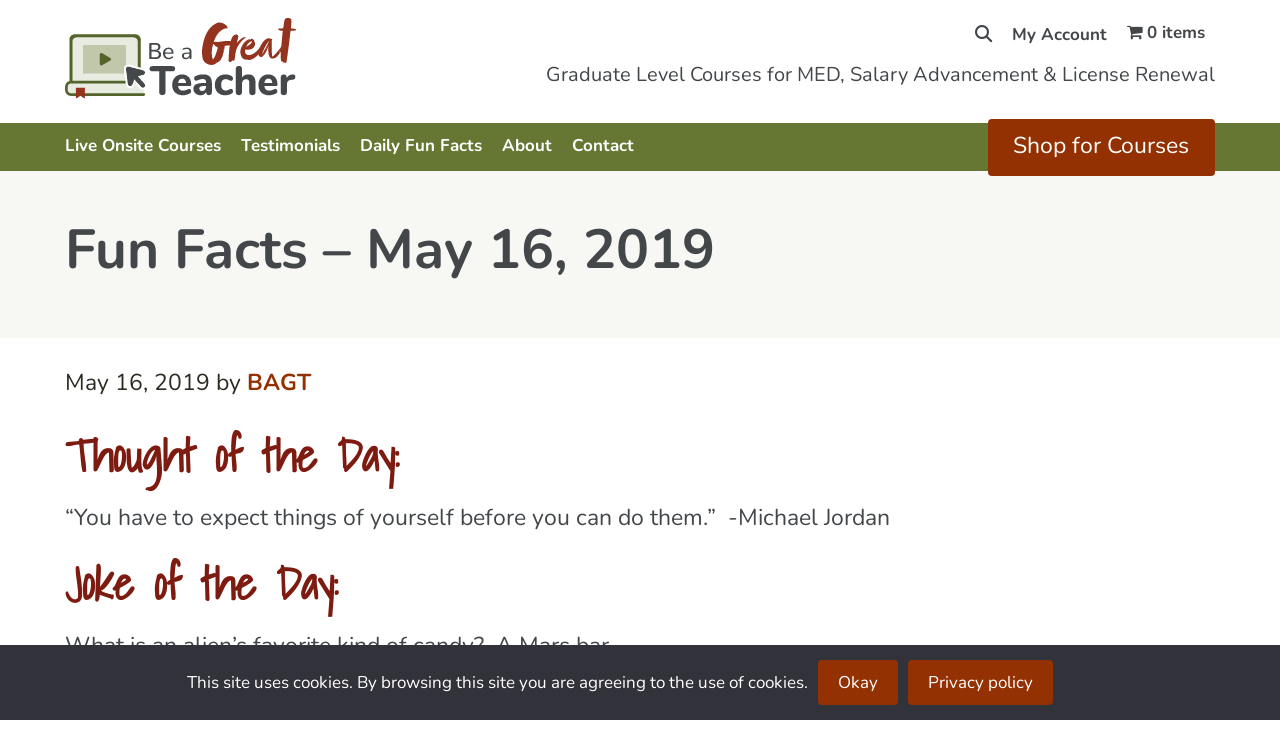

--- FILE ---
content_type: text/html; charset=UTF-8
request_url: https://www.beagreatteacher.com/fun-facts-may-16-2019/
body_size: 13070
content:
<!DOCTYPE html><html lang="en-US"><head > <script type="text/javascript">
/* <![CDATA[ */
var gform;gform||(document.addEventListener("gform_main_scripts_loaded",function(){gform.scriptsLoaded=!0}),document.addEventListener("gform/theme/scripts_loaded",function(){gform.themeScriptsLoaded=!0}),window.addEventListener("DOMContentLoaded",function(){gform.domLoaded=!0}),gform={domLoaded:!1,scriptsLoaded:!1,themeScriptsLoaded:!1,isFormEditor:()=>"function"==typeof InitializeEditor,callIfLoaded:function(o){return!(!gform.domLoaded||!gform.scriptsLoaded||!gform.themeScriptsLoaded&&!gform.isFormEditor()||(gform.isFormEditor()&&console.warn("The use of gform.initializeOnLoaded() is deprecated in the form editor context and will be removed in Gravity Forms 3.1."),o(),0))},initializeOnLoaded:function(o){gform.callIfLoaded(o)||(document.addEventListener("gform_main_scripts_loaded",()=>{gform.scriptsLoaded=!0,gform.callIfLoaded(o)}),document.addEventListener("gform/theme/scripts_loaded",()=>{gform.themeScriptsLoaded=!0,gform.callIfLoaded(o)}),window.addEventListener("DOMContentLoaded",()=>{gform.domLoaded=!0,gform.callIfLoaded(o)}))},hooks:{action:{},filter:{}},addAction:function(o,r,e,t){gform.addHook("action",o,r,e,t)},addFilter:function(o,r,e,t){gform.addHook("filter",o,r,e,t)},doAction:function(o){gform.doHook("action",o,arguments)},applyFilters:function(o){return gform.doHook("filter",o,arguments)},removeAction:function(o,r){gform.removeHook("action",o,r)},removeFilter:function(o,r,e){gform.removeHook("filter",o,r,e)},addHook:function(o,r,e,t,n){null==gform.hooks[o][r]&&(gform.hooks[o][r]=[]);var d=gform.hooks[o][r];null==n&&(n=r+"_"+d.length),gform.hooks[o][r].push({tag:n,callable:e,priority:t=null==t?10:t})},doHook:function(r,o,e){var t;if(e=Array.prototype.slice.call(e,1),null!=gform.hooks[r][o]&&((o=gform.hooks[r][o]).sort(function(o,r){return o.priority-r.priority}),o.forEach(function(o){"function"!=typeof(t=o.callable)&&(t=window[t]),"action"==r?t.apply(null,e):e[0]=t.apply(null,e)})),"filter"==r)return e[0]},removeHook:function(o,r,t,n){var e;null!=gform.hooks[o][r]&&(e=(e=gform.hooks[o][r]).filter(function(o,r,e){return!!(null!=n&&n!=o.tag||null!=t&&t!=o.priority)}),gform.hooks[o][r]=e)}});
/* ]]> */
</script>
<meta charset="UTF-8" /><meta name="viewport" content="width=device-width, initial-scale=1" /><meta name='robots' content='index, follow, max-image-preview:large, max-snippet:-1, max-video-preview:-1' /><link media="all" href="https://www.beagreatteacher.com/wp-content/cache/autoptimize/css/autoptimize_071b79debe24c14d356665f78dc5c7cb.css" rel="stylesheet"><link media="only screen and (max-width: 768px)" href="https://www.beagreatteacher.com/wp-content/cache/autoptimize/css/autoptimize_6fe211f8bb15af76999ce9135805d7af.css" rel="stylesheet"><title>Fun Facts - May 16, 2019 | Be a Great Teacher</title><link rel="canonical" href="https://www.beagreatteacher.com/fun-facts-may-16-2019/" /><meta property="og:locale" content="en_US" /><meta property="og:type" content="article" /><meta property="og:title" content="Fun Facts - May 16, 2019 | Be a Great Teacher" /><meta property="og:description" content="Thought of the Day: &#8220;You have to expect things of yourself before you can do them.&#8221;  -Michael Jordan Joke of the Day: What is an alien&#8217;s favorite kind of candy?  A Mars bar. Random Fact of the Day: An eagle&#8217;s nest can stretch wider than your sofa. Journal Entry Idea: What are two things you [&hellip;]" /><meta property="og:url" content="https://www.beagreatteacher.com/fun-facts-may-16-2019/" /><meta property="og:site_name" content="Be a Great Teacher" /><meta property="article:publisher" content="https://www.facebook.com/BeGreatTeacher/" /><meta property="article:published_time" content="2019-05-16T09:00:36+00:00" /><meta name="author" content="BAGT" /><meta name="twitter:label1" content="Written by" /><meta name="twitter:data1" content="BAGT" /> <script type="application/ld+json" class="yoast-schema-graph">{"@context":"https://schema.org","@graph":[{"@type":"Article","@id":"https://www.beagreatteacher.com/fun-facts-may-16-2019/#article","isPartOf":{"@id":"https://www.beagreatteacher.com/fun-facts-may-16-2019/"},"author":{"name":"BAGT","@id":"https://www.beagreatteacher.com/#/schema/person/aca2613d5a2b25ac253dc9841709fbf0"},"headline":"Fun Facts &#8211; May 16, 2019","datePublished":"2019-05-16T09:00:36+00:00","mainEntityOfPage":{"@id":"https://www.beagreatteacher.com/fun-facts-may-16-2019/"},"wordCount":66,"commentCount":0,"publisher":{"@id":"https://www.beagreatteacher.com/#organization"},"articleSection":["Fun Facts"],"inLanguage":"en-US"},{"@type":"WebPage","@id":"https://www.beagreatteacher.com/fun-facts-may-16-2019/","url":"https://www.beagreatteacher.com/fun-facts-may-16-2019/","name":"Fun Facts - May 16, 2019 | Be a Great Teacher","isPartOf":{"@id":"https://www.beagreatteacher.com/#website"},"datePublished":"2019-05-16T09:00:36+00:00","breadcrumb":{"@id":"https://www.beagreatteacher.com/fun-facts-may-16-2019/#breadcrumb"},"inLanguage":"en-US","potentialAction":[{"@type":"ReadAction","target":["https://www.beagreatteacher.com/fun-facts-may-16-2019/"]}]},{"@type":"BreadcrumbList","@id":"https://www.beagreatteacher.com/fun-facts-may-16-2019/#breadcrumb","itemListElement":[{"@type":"ListItem","position":1,"name":"Home","item":"https://www.beagreatteacher.com/"},{"@type":"ListItem","position":2,"name":"Fun Facts &#8211; May 16, 2019"}]},{"@type":"WebSite","@id":"https://www.beagreatteacher.com/#website","url":"https://www.beagreatteacher.com/","name":"Be a Great Teacher","description":"","publisher":{"@id":"https://www.beagreatteacher.com/#organization"},"potentialAction":[{"@type":"SearchAction","target":{"@type":"EntryPoint","urlTemplate":"https://www.beagreatteacher.com/?s={search_term_string}"},"query-input":{"@type":"PropertyValueSpecification","valueRequired":true,"valueName":"search_term_string"}}],"inLanguage":"en-US"},{"@type":"Organization","@id":"https://www.beagreatteacher.com/#organization","name":"Be a Great Teacher","url":"https://www.beagreatteacher.com/","logo":{"@type":"ImageObject","inLanguage":"en-US","@id":"https://www.beagreatteacher.com/#/schema/logo/image/","url":"https://www.beagreatteacher.com/wp-content/uploads/2022/02/logo.png","contentUrl":"https://www.beagreatteacher.com/wp-content/uploads/2022/02/logo.png","width":232,"height":81,"caption":"Be a Great Teacher"},"image":{"@id":"https://www.beagreatteacher.com/#/schema/logo/image/"},"sameAs":["https://www.facebook.com/BeGreatTeacher/","https://x.com/GreatTeacherMN","https://www.instagram.com/begreatteacher/"]},{"@type":"Person","@id":"https://www.beagreatteacher.com/#/schema/person/aca2613d5a2b25ac253dc9841709fbf0","name":"BAGT","image":{"@type":"ImageObject","inLanguage":"en-US","@id":"https://www.beagreatteacher.com/#/schema/person/image/","url":"https://secure.gravatar.com/avatar/a89ba52011a69d47c634108fbc4b5eb4dae579aaef87c5bec81395184040ddfd?s=96&d=mm&r=g","contentUrl":"https://secure.gravatar.com/avatar/a89ba52011a69d47c634108fbc4b5eb4dae579aaef87c5bec81395184040ddfd?s=96&d=mm&r=g","caption":"BAGT"},"url":"https://www.beagreatteacher.com/author/heidi/"}]}</script> <link rel='dns-prefetch' href='//www.googletagmanager.com' /><link rel='dns-prefetch' href='//use.fontawesome.com' /><link rel="alternate" type="application/rss+xml" title="Be a Great Teacher &raquo; Feed" href="https://www.beagreatteacher.com/feed/" /><link rel="alternate" type="application/rss+xml" title="Be a Great Teacher &raquo; Comments Feed" href="https://www.beagreatteacher.com/comments/feed/" /><link rel="alternate" title="oEmbed (JSON)" type="application/json+oembed" href="https://www.beagreatteacher.com/wp-json/oembed/1.0/embed?url=https%3A%2F%2Fwww.beagreatteacher.com%2Ffun-facts-may-16-2019%2F" /><link rel="alternate" title="oEmbed (XML)" type="text/xml+oembed" href="https://www.beagreatteacher.com/wp-json/oembed/1.0/embed?url=https%3A%2F%2Fwww.beagreatteacher.com%2Ffun-facts-may-16-2019%2F&#038;format=xml" /><link rel='stylesheet' id='vi-font-awesome-six-css' href='//use.fontawesome.com/releases/v6.5.1/css/all.css?ver=6.9' type='text/css' media='all' /> <script type="text/javascript" id="woocommerce-google-analytics-integration-gtag-js-after">/* Google Analytics for WooCommerce (gtag.js) */
					window.dataLayer = window.dataLayer || [];
					function gtag(){dataLayer.push(arguments);}
					// Set up default consent state.
					for ( const mode of [{"analytics_storage":"denied","ad_storage":"denied","ad_user_data":"denied","ad_personalization":"denied","region":["AT","BE","BG","HR","CY","CZ","DK","EE","FI","FR","DE","GR","HU","IS","IE","IT","LV","LI","LT","LU","MT","NL","NO","PL","PT","RO","SK","SI","ES","SE","GB","CH"]}] || [] ) {
						gtag( "consent", "default", { "wait_for_update": 500, ...mode } );
					}
					gtag("js", new Date());
					gtag("set", "developer_id.dOGY3NW", true);
					gtag("config", "G-0LE65TEGR0", {"track_404":true,"allow_google_signals":false,"logged_in":false,"linker":{"domains":[],"allow_incoming":false},"custom_map":{"dimension1":"logged_in"}});
//# sourceURL=woocommerce-google-analytics-integration-gtag-js-after</script> <script type="text/javascript" src="https://www.beagreatteacher.com/wp-includes/js/jquery/jquery.min.js?ver=3.7.1" id="jquery-core-js"></script> <script type="text/javascript" id="track-the-click-js-extra">var ajax_var = {"nonce":"e163b4b441"};
var ttc_data = {"proBeacon":""};
//# sourceURL=track-the-click-js-extra</script> <script type="text/javascript" src="https://www.beagreatteacher.com/wp-content/cache/autoptimize/js/autoptimize_single_1f808e5c4bb2c221000f265d72cdb923.js?ver=0.4.0" id="track-the-click-js" data-noptimize="true" data-no-optimize="1"></script> <script type="text/javascript" id="track-the-click-js-after" data-noptimize="true" data-no-optimize="1">function getHomeURL() {return "https://www.beagreatteacher.com";}
function getPostID() {return 8431;}
function showClickCounts() {return false;}

//# sourceURL=track-the-click-js-after</script> <link rel="https://api.w.org/" href="https://www.beagreatteacher.com/wp-json/" /><link rel="alternate" title="JSON" type="application/json" href="https://www.beagreatteacher.com/wp-json/wp/v2/posts/8431" /><link rel="EditURI" type="application/rsd+xml" title="RSD" href="https://www.beagreatteacher.com/xmlrpc.php?rsd" /><link rel='shortlink' href='https://www.beagreatteacher.com/?p=8431' /> <script>var el_i13_login_captcha=null; var el_i13_register_captcha=null;</script><meta name="viewport" content="width=device-width, initial-scale=1" /> <script>document.documentElement.className = document.documentElement.className.replace('no-js', 'js');</script> <link rel="pingback" href="https://www.beagreatteacher.com/xmlrpc.php" /><meta name="google-site-verification" content="p94cIepTukV9z9mswowpyxb8Y_4jtEHyNHV-7CK_F_M" />  <script>(function(w,d,s,l,i){w[l]=w[l]||[];w[l].push({'gtm.start':
new Date().getTime(),event:'gtm.js'});var f=d.getElementsByTagName(s)[0],
j=d.createElement(s),dl=l!='dataLayer'?'&l='+l:'';j.async=true;j.src=
'https://www.googletagmanager.com/gtm.js?id='+i+dl;f.parentNode.insertBefore(j,f);
})(window,document,'script','dataLayer','GTM-PPMFGLT');</script>    <script>!function(f,b,e,v,n,t,s)
  {if(f.fbq)return;n=f.fbq=function(){n.callMethod?
  n.callMethod.apply(n,arguments):n.queue.push(arguments)};
  if(!f._fbq)f._fbq=n;n.push=n;n.loaded=!0;n.version='2.0';
  n.queue=[];t=b.createElement(e);t.async=!0;
  t.src=v;s=b.getElementsByTagName(e)[0];
  s.parentNode.insertBefore(t,s)}(window, document,'script',
  'https://connect.facebook.net/en_US/fbevents.js');
  fbq('init', '4312534052118190');
  fbq('track', 'PageView');</script> <noscript> <img height="1" width="1" style="display:none" 
 src="https://www.facebook.com/tr?id=4312534052118190&ev=PageView&noscript=1"/> </noscript><meta name="facebook-domain-verification" content="wu3t66olbt21hb3nfa2xaxc71fac72" /><style type="text/css">.site-title a { background: url(https://www.beagreatteacher.com/wp-content/uploads/2022/02/logo.png) no-repeat !important; }</style><noscript><style>.woocommerce-product-gallery{ opacity: 1 !important; }</style></noscript><link rel="icon" href="https://www.beagreatteacher.com/wp-content/uploads/2022/02/favicon-100x100.png" sizes="32x32" /><link rel="icon" href="https://www.beagreatteacher.com/wp-content/uploads/2022/02/favicon.png" sizes="192x192" /><link rel="apple-touch-icon" href="https://www.beagreatteacher.com/wp-content/uploads/2022/02/favicon.png" /><meta name="msapplication-TileImage" content="https://www.beagreatteacher.com/wp-content/uploads/2022/02/favicon.png" /></head><body class="wp-singular post-template-default single single-post postid-8431 single-format-standard wp-theme-genesis wp-child-theme-beagreatteacher theme-genesis cookies-not-set woocommerce-no-js custom-header header-image full-width-content genesis-breadcrumbs-hidden genesis-footer-widgets-visible"><div class="site-container"><header class="site-header"><div class="wrap"><div class="title-area"><p class="site-title"><a href="https://www.beagreatteacher.com/">Be a Great Teacher</a></p></div><div class="widget-area header-widget-area"><section id="nav_menu-3" class="widget widget_nav_menu"><div class="widget-wrap"><h4 class="widget-title widgettitle"></h4><nav class="nav-header"><ul id="menu-woocart" class="menu genesis-nav-menu"><li class="menu-item search-button"><i class="fas fa-search"></i><form class="search-form" method="get" action="https://www.beagreatteacher.com/" role="search"><input class="search-form-input" type="search" name="s" id="searchform-1" placeholder="Search this site..."><input class="search-form-submit" type="submit" value="Search"><meta content="https://www.beagreatteacher.com/?s={s}"></form></li><li id="menu-item-22302" class="menu-item menu-item-type-post_type menu-item-object-page menu-item-22302"><a href="https://www.beagreatteacher.com/my-account/"><span >My Account</span></a></li><li class="menu-item wpmenucartli wpmenucart-display-right menu-item" id="wpmenucartli"><a class="wpmenucart-contents empty-wpmenucart-visible" href="https://www.beagreatteacher.com/shop-products/" title="Start shopping"><i class="wpmenucart-icon-shopping-cart-0" role="img" aria-label="Cart"></i><span class="cartcontents">0 items</span></a></li></ul></nav></div></section><section id="text-6" class="widget widget_text"><div class="widget-wrap"><h4 class="widget-title widgettitle"></h4><div class="textwidget"><p>Graduate Level Courses for MED, Salary Advancement &amp; License Renewal</p></div></div></section></div></div></header><nav class="nav-primary" aria-label="Main"><div class="wrap"><ul id="menu-menu" class="menu genesis-nav-menu menu-primary"><li id="menu-item-27095" class="menu-item menu-item-type-taxonomy menu-item-object-product_cat menu-item-27095"><a href="https://www.beagreatteacher.com/product-category/on-site-courses-2/"><span >Live Onsite Courses</span></a></li><li id="menu-item-25056" class="menu-item menu-item-type-post_type menu-item-object-page menu-item-25056"><a href="https://www.beagreatteacher.com/testimonials/"><span >Testimonials</span></a></li><li id="menu-item-24996" class="menu-item menu-item-type-post_type menu-item-object-page menu-item-24996"><a href="https://www.beagreatteacher.com/daily-fun-fact/"><span >Daily Fun Facts</span></a></li><li id="menu-item-4048" class="menu-item menu-item-type-post_type menu-item-object-page menu-item-has-children menu-item-4048"><a href="https://www.beagreatteacher.com/about-us-2-2/"><span >About</span></a><ul class="sub-menu"><li id="menu-item-4086" class="menu-item menu-item-type-post_type menu-item-object-page menu-item-4086"><a href="https://www.beagreatteacher.com/course-registration-tutorial-2/instructors/"><span >Instructors</span></a></li><li id="menu-item-26100" class="menu-item menu-item-type-post_type menu-item-object-page menu-item-26100"><a href="https://www.beagreatteacher.com/speaking/"><span >Professional Speaker</span></a></li><li id="menu-item-4041" class="menu-item menu-item-type-post_type menu-item-object-page menu-item-4041"><a href="https://www.beagreatteacher.com/faqs/"><span >Read FAQs</span></a></li><li id="menu-item-25168" class="menu-item menu-item-type-post_type menu-item-object-page menu-item-25168"><a href="https://www.beagreatteacher.com/teacher-resources/"><span >Teacher Resources</span></a></li></ul></li><li id="menu-item-4042" class="menu-item menu-item-type-post_type menu-item-object-page menu-item-4042"><a href="https://www.beagreatteacher.com/contact-us-2/"><span >Contact</span></a></li><li id="menu-item-25052" class="menu-shop menu-item menu-item-type-post_type menu-item-object-page menu-item-25052"><a href="https://www.beagreatteacher.com/shop-for-courses/"><span >Shop for Courses</span></a></li></ul></div></nav><div class="after-header-container"><div class="after-header-wrap"><div class="after-header-title"><h1 class="entry-title media-title">Fun Facts &#8211; May 16, 2019</h1></div><div id="after-header-image"></div></div></div><div class="site-inner"><div class="content-sidebar-wrap"><main class="content"><article class="post-8431 post type-post status-publish format-standard category-fun-facts entry" aria-label="Fun Facts &#8211; May 16, 2019"><header class="entry-header"><p class="entry-meta"><time class="entry-time">May 16, 2019</time> by <span class="entry-author"><a href="https://www.beagreatteacher.com/author/heidi/" class="entry-author-link" rel="author"><span class="entry-author-name">BAGT</span></a></span></p></header><div class="entry-content"><h2><strong><span style="color: #7d1b11;">Thought of the Day:</span></strong></h2><p>&#8220;You have to expect things of yourself before you can do them.&#8221;  -Michael Jordan</p><h2><strong><span style="color: #7d1b11;">Joke of the Day:</span></strong></h2><p>What is an alien&#8217;s favorite kind of candy?  A Mars bar.</p><h2><strong><span style="color: #7d1b11;">Random Fact of the Day:</span></strong></h2><p>An eagle&#8217;s nest can stretch wider than your sofa.</p><h2><strong><span style="color: #7d1b11;">Journal Entry Idea:</span></strong></h2><p>What are two things you want to do this summer?</p><div class="funfactsignup"></div></div><footer class="entry-footer"></footer></article></main></div></div><div class="academic-partners widget-area"><div class="wrap"><section id="text-8" class="widget widget_text"><div class="widget-wrap"><h4 class="widget-title widgettitle"> Graduate Credits Available Through Our Academic Partners</h4><div class="textwidget"></div></div></section><section id="widget_sp_image-11" class="widget widget_sp_image"><div class="widget-wrap"><div class="sidebar-icon-bg"><div class="image-icon"> <a href="/academic-partner-augustana-university/" target="_self" class="widget_sp_image-image-link" title=" "><img width="329" height="68" alt="Augustana University" class="attachment-full lazyload" style="--smush-placeholder-width: 329px; --smush-placeholder-aspect-ratio: 329/68;max-width: 100%;" data-srcset="https://www.beagreatteacher.com/wp-content/uploads/2022/10/Augustana-Logo-Oct2022.png 329w, https://www.beagreatteacher.com/wp-content/uploads/2022/10/Augustana-Logo-Oct2022-300x62.png 300w" data-sizes="(max-width: 329px) 100vw, 329px" data-src="https://www.beagreatteacher.com/wp-content/uploads/2022/10/Augustana-Logo-Oct2022.png" src="[data-uri]" /></a></div> <a href="/academic-partner-augustana-university/"><div class="title"></div> </a></div></div></section><section id="widget_sp_image-12" class="widget widget_sp_image"><div class="widget-wrap"><div class="sidebar-icon-bg"><div class="image-icon"> <a href="/academic-partner-morningside-university/" target="_self" class="widget_sp_image-image-link" title=" "><img width="320" height="79" alt="Morningside University" class="attachment-full lazyload" style="--smush-placeholder-width: 320px; --smush-placeholder-aspect-ratio: 320/79;max-width: 100%;" data-srcset="https://www.beagreatteacher.com/wp-content/uploads/2021/10/logo-morningside.png 320w, https://www.beagreatteacher.com/wp-content/uploads/2021/10/logo-morningside-300x74.png 300w, https://www.beagreatteacher.com/wp-content/uploads/2021/10/logo-morningside-250x62.png 250w" data-sizes="(max-width: 320px) 100vw, 320px" data-src="https://www.beagreatteacher.com/wp-content/uploads/2021/10/logo-morningside.png" src="[data-uri]" /></a></div> <a href="/academic-partner-morningside-university/"><div class="title"></div> </a></div></div></section></div></div></div><div class="footer-widgets"><div class="wrap"><div class="widget-area footer-widgets-1 footer-widget-area"><section id="text-10" class="widget widget_text"><div class="widget-wrap"><h4 class="widget-title widgettitle"> Contact Us</h4><div class="textwidget"><p>12241 Robin Road<br /> Maple Grove, MN 55369</p><p>Phone: <a class="phone" href="tel:16024997967">602-499-7967</a><br /> <a href="/cdn-cgi/l/email-protection#1f767179705f7d7a7e786d7a7e6b6b7a7e7c777a6d317c7072">Send an email</a></p><div class="social-icons"><a href="https://www.facebook.com/BeGreatTeacher" target="_blank" rel="noopener"><img decoding="async" class="alignnone wp-image-25861 size-full lazyload" data-src="/wp-content/uploads/2021/10/icon-facebook.png" alt="Facebook" width="11" height="20" src="[data-uri]" style="--smush-placeholder-width: 11px; --smush-placeholder-aspect-ratio: 11/20;" /></a><a class="instagram" href="https://www.instagram.com/_beagreatteacher/" target="_blank" rel="noopener"><img decoding="async" class="alignnone wp-image-25861 size-full lazyload" data-src="/wp-content/uploads/2022/01/icon-instagram.png" alt="Instagram" width="22" height="23" src="[data-uri]" style="--smush-placeholder-width: 22px; --smush-placeholder-aspect-ratio: 22/23;" /></a><a class="youtube" href="https://www.youtube.com/@_BeAGreatTeacher" target="_blank" rel="noopener"><img decoding="async" class="alignnone wp-image-25861 size-full lazyload" data-src="https://www.beagreatteacher.com/wp-content/uploads/2023/02/icon-youtube.png" alt="YouTube" width="26" height="23" src="[data-uri]" style="--smush-placeholder-width: 26px; --smush-placeholder-aspect-ratio: 26/23;" /></a><a class="youtube" href="https://www.linkedin.com/company/be-a-great-teacher/" target="_blank" rel="noopener"><img decoding="async" class="alignnone wp-image-25861 size-full lazyload" data-src="https://www.beagreatteacher.com/wp-content/uploads/2024/01/icon-linkedin.png" alt="YouTube" width="21" height="24" src="[data-uri]" style="--smush-placeholder-width: 21px; --smush-placeholder-aspect-ratio: 21/24;" /></a></div></div></div></section></div><div class="widget-area footer-widgets-2 footer-widget-area"><section id="gform_widget-2" class="widget gform_widget"><div class="widget-wrap"><h4 class="widget-title widgettitle"> Sign up for our email notifications!</h4> <script data-cfasync="false" src="/cdn-cgi/scripts/5c5dd728/cloudflare-static/email-decode.min.js"></script><script type="text/javascript" src="https://www.beagreatteacher.com/wp-includes/js/dist/dom-ready.min.js?ver=f77871ff7694fffea381" id="wp-dom-ready-js"></script> <script type="text/javascript" src="https://www.beagreatteacher.com/wp-includes/js/dist/hooks.min.js?ver=dd5603f07f9220ed27f1" id="wp-hooks-js"></script> <script type="text/javascript" src="https://www.beagreatteacher.com/wp-includes/js/dist/i18n.min.js?ver=c26c3dc7bed366793375" id="wp-i18n-js"></script> <script type="text/javascript" id="wp-i18n-js-after">wp.i18n.setLocaleData( { 'text direction\u0004ltr': [ 'ltr' ] } );
//# sourceURL=wp-i18n-js-after</script> <script type="text/javascript" src="https://www.beagreatteacher.com/wp-includes/js/dist/a11y.min.js?ver=cb460b4676c94bd228ed" id="wp-a11y-js"></script> <script type="text/javascript" id="gform_gravityforms-js-extra">var gform_i18n = {"datepicker":{"days":{"monday":"Mo","tuesday":"Tu","wednesday":"We","thursday":"Th","friday":"Fr","saturday":"Sa","sunday":"Su"},"months":{"january":"January","february":"February","march":"March","april":"April","may":"May","june":"June","july":"July","august":"August","september":"September","october":"October","november":"November","december":"December"},"firstDay":0,"iconText":"Select date"}};
var gf_legacy_multi = [];
var gform_gravityforms = {"strings":{"invalid_file_extension":"This type of file is not allowed. Must be one of the following:","delete_file":"Delete this file","in_progress":"in progress","file_exceeds_limit":"File exceeds size limit","illegal_extension":"This type of file is not allowed.","max_reached":"Maximum number of files reached","unknown_error":"There was a problem while saving the file on the server","currently_uploading":"Please wait for the uploading to complete","cancel":"Cancel","cancel_upload":"Cancel this upload","cancelled":"Cancelled","error":"Error","message":"Message"},"vars":{"images_url":"https://www.beagreatteacher.com/wp-content/plugins/gravityforms/images"}};
var gf_global = {"gf_currency_config":{"name":"U.S. Dollar","symbol_left":"$","symbol_right":"","symbol_padding":"","thousand_separator":",","decimal_separator":".","decimals":2,"code":"USD"},"base_url":"https://www.beagreatteacher.com/wp-content/plugins/gravityforms","number_formats":[],"spinnerUrl":"https://www.beagreatteacher.com/wp-content/plugins/gravityforms/images/spinner.svg","version_hash":"8f9a1d7dc348d2ed3ed4084c4f2a2006","strings":{"newRowAdded":"New row added.","rowRemoved":"Row removed","formSaved":"The form has been saved.  The content contains the link to return and complete the form."}};
//# sourceURL=gform_gravityforms-js-extra</script> <script type="text/javascript" defer='defer' src="https://www.google.com/recaptcha/api.js?hl=en&amp;ver=6.9#038;render=explicit" id="gform_recaptcha-js"></script> <script type="text/javascript"></script> <div class='gf_browser_chrome gform_wrapper gform_legacy_markup_wrapper gform-theme--no-framework' data-form-theme='legacy' data-form-index='0' id='gform_wrapper_5' ><form method='post' enctype='multipart/form-data'  id='gform_5'  action='/fun-facts-may-16-2019/' data-formid='5' novalidate><div class='gform-body gform_body'><ul id='gform_fields_5' class='gform_fields top_label form_sublabel_below description_below validation_below'><li id="field_5_6" class="gfield gfield--type-honeypot gform_validation_container field_sublabel_below gfield--has-description field_description_below field_validation_below gfield_visibility_visible"  ><label class='gfield_label gform-field-label' for='input_5_6'>Name</label><div class='ginput_container'><input name='input_6' id='input_5_6' type='text' value='' autocomplete='new-password'/></div><div class='gfield_description' id='gfield_description_5_6'>This field is for validation purposes and should be left unchanged.</div></li><li id="field_5_4" class="gfield gfield--type-text gfield--input-type-text gfield--width-full gfield_contains_required field_sublabel_below gfield--no-description field_description_below hidden_label field_validation_below gfield_visibility_visible"  ><label class='gfield_label gform-field-label' for='input_5_4'>Name<span class="gfield_required"><span class="gfield_required gfield_required_asterisk">*</span></span></label><div class='ginput_container ginput_container_text'><input name='input_4' id='input_5_4' type='text' value='' class='large'    placeholder='Name' aria-required="true" aria-invalid="false"   /></div></li><li id="field_5_1" class="gfield gfield--type-email gfield--input-type-email gfield_contains_required field_sublabel_below gfield--no-description field_description_below hidden_label field_validation_below gfield_visibility_visible"  ><label class='gfield_label gform-field-label' for='input_5_1'>Email<span class="gfield_required"><span class="gfield_required gfield_required_asterisk">*</span></span></label><div class='ginput_container ginput_container_email'> <input name='input_1' id='input_5_1' type='email' value='' class='large'   placeholder='Email address...' aria-required="true" aria-invalid="false"  /></div></li><li id="field_5_5" class="gfield gfield--type-captcha gfield--input-type-captcha gfield--width-full field_sublabel_below gfield--no-description field_description_below hidden_label field_validation_below gfield_visibility_visible"  ><label class='gfield_label gform-field-label' for='input_5_5'>CAPTCHA</label><div id='input_5_5' class='ginput_container ginput_recaptcha' data-sitekey='6Lc71zcUAAAAAIAqPZf9thE-I8rUFmlcgTc2JA_9'  data-theme='light' data-tabindex='0'  data-badge=''></div></li></ul></div><div class='gform-footer gform_footer top_label'> <input type='submit' id='gform_submit_button_5' class='gform_button button' onclick='gform.submission.handleButtonClick(this);' data-submission-type='submit' value='Signup'  /> <input type='hidden' class='gform_hidden' name='gform_submission_method' data-js='gform_submission_method_5' value='postback' /> <input type='hidden' class='gform_hidden' name='gform_theme' data-js='gform_theme_5' id='gform_theme_5' value='legacy' /> <input type='hidden' class='gform_hidden' name='gform_style_settings' data-js='gform_style_settings_5' id='gform_style_settings_5' value='' /> <input type='hidden' class='gform_hidden' name='is_submit_5' value='1' /> <input type='hidden' class='gform_hidden' name='gform_submit' value='5' /> <input type='hidden' class='gform_hidden' name='gform_unique_id' value='' /> <input type='hidden' class='gform_hidden' name='state_5' value='WyJbXSIsIjhlNWI5NjkzOTRjZjhkNzFmYWJmNDA5ZmVmMDllNTJhIl0=' /> <input type='hidden' autocomplete='off' class='gform_hidden' name='gform_target_page_number_5' id='gform_target_page_number_5' value='0' /> <input type='hidden' autocomplete='off' class='gform_hidden' name='gform_source_page_number_5' id='gform_source_page_number_5' value='1' /> <input type='hidden' name='gform_field_values' value='' /></div><p style="display: none !important;" class="akismet-fields-container" data-prefix="ak_"><label>&#916;<textarea name="ak_hp_textarea" cols="45" rows="8" maxlength="100"></textarea></label><input type="hidden" id="ak_js_1" name="ak_js" value="170"/><script>document.getElementById( "ak_js_1" ).setAttribute( "value", ( new Date() ).getTime() );</script></p></form></div><script type="text/javascript">gform.initializeOnLoaded( function() {gformInitSpinner( 5, 'https://www.beagreatteacher.com/wp-content/plugins/gravityforms/images/spinner.svg', true );jQuery('#gform_ajax_frame_5').on('load',function(){var contents = jQuery(this).contents().find('*').html();var is_postback = contents.indexOf('GF_AJAX_POSTBACK') >= 0;if(!is_postback){return;}var form_content = jQuery(this).contents().find('#gform_wrapper_5');var is_confirmation = jQuery(this).contents().find('#gform_confirmation_wrapper_5').length > 0;var is_redirect = contents.indexOf('gformRedirect(){') >= 0;var is_form = form_content.length > 0 && ! is_redirect && ! is_confirmation;var mt = parseInt(jQuery('html').css('margin-top'), 10) + parseInt(jQuery('body').css('margin-top'), 10) + 100;if(is_form){jQuery('#gform_wrapper_5').html(form_content.html());if(form_content.hasClass('gform_validation_error')){jQuery('#gform_wrapper_5').addClass('gform_validation_error');} else {jQuery('#gform_wrapper_5').removeClass('gform_validation_error');}setTimeout( function() { /* delay the scroll by 50 milliseconds to fix a bug in chrome */  }, 50 );if(window['gformInitDatepicker']) {gformInitDatepicker();}if(window['gformInitPriceFields']) {gformInitPriceFields();}var current_page = jQuery('#gform_source_page_number_5').val();gformInitSpinner( 5, 'https://www.beagreatteacher.com/wp-content/plugins/gravityforms/images/spinner.svg', true );jQuery(document).trigger('gform_page_loaded', [5, current_page]);window['gf_submitting_5'] = false;}else if(!is_redirect){var confirmation_content = jQuery(this).contents().find('.GF_AJAX_POSTBACK').html();if(!confirmation_content){confirmation_content = contents;}jQuery('#gform_wrapper_5').replaceWith(confirmation_content);jQuery(document).trigger('gform_confirmation_loaded', [5]);window['gf_submitting_5'] = false;wp.a11y.speak(jQuery('#gform_confirmation_message_5').text());}else{jQuery('#gform_5').append(contents);if(window['gformRedirect']) {gformRedirect();}}jQuery(document).trigger("gform_pre_post_render", [{ formId: "5", currentPage: "current_page", abort: function() { this.preventDefault(); } }]);        if (event && event.defaultPrevented) {                return;        }        const gformWrapperDiv = document.getElementById( "gform_wrapper_5" );        if ( gformWrapperDiv ) {            const visibilitySpan = document.createElement( "span" );            visibilitySpan.id = "gform_visibility_test_5";            gformWrapperDiv.insertAdjacentElement( "afterend", visibilitySpan );        }        const visibilityTestDiv = document.getElementById( "gform_visibility_test_5" );        let postRenderFired = false;        function triggerPostRender() {            if ( postRenderFired ) {                return;            }            postRenderFired = true;            gform.core.triggerPostRenderEvents( 5, current_page );            if ( visibilityTestDiv ) {                visibilityTestDiv.parentNode.removeChild( visibilityTestDiv );            }        }        function debounce( func, wait, immediate ) {            var timeout;            return function() {                var context = this, args = arguments;                var later = function() {                    timeout = null;                    if ( !immediate ) func.apply( context, args );                };                var callNow = immediate && !timeout;                clearTimeout( timeout );                timeout = setTimeout( later, wait );                if ( callNow ) func.apply( context, args );            };        }        const debouncedTriggerPostRender = debounce( function() {            triggerPostRender();        }, 200 );        if ( visibilityTestDiv && visibilityTestDiv.offsetParent === null ) {            const observer = new MutationObserver( ( mutations ) => {                mutations.forEach( ( mutation ) => {                    if ( mutation.type === 'attributes' && visibilityTestDiv.offsetParent !== null ) {                        debouncedTriggerPostRender();                        observer.disconnect();                    }                });            });            observer.observe( document.body, {                attributes: true,                childList: false,                subtree: true,                attributeFilter: [ 'style', 'class' ],            });        } else {            triggerPostRender();        }    } );} );</script> </div></section></div></div></div><footer class="site-footer"><div class="wrap"><p><div class="footer-note"> <strong>Please Note:</strong> Credits earned from taking these courses are designed to fulfill the requirements for license renewal or salary advancement when the student has obtained proper prior approval.</div> Copyright &#xA9;&nbsp;2026 · Be a Great Teacher · All Rights Reserved · <a href="/privacy-policy">Privacy Policy</a> · Developed by <a target="_blank" href="http://www.vimm.com">Vivid Image</a></p></div></footer><script type="speculationrules">{"prefetch":[{"source":"document","where":{"and":[{"href_matches":"/*"},{"not":{"href_matches":["/wp-*.php","/wp-admin/*","/wp-content/uploads/*","/wp-content/*","/wp-content/plugins/*","/wp-content/themes/beagreatteacher/*","/wp-content/themes/genesis/*","/*\\?(.+)"]}},{"not":{"selector_matches":"a[rel~=\"nofollow\"]"}},{"not":{"selector_matches":".no-prefetch, .no-prefetch a"}}]},"eagerness":"conservative"}]}</script> <script type='text/javascript'>jQuery( document ).ready(function() {                    jQuery( ".testimonials-list" ).lightSlider( {auto:           true,                        controls:       true,item:           1,                        mode:           'slide',                        pauseOnHover:   true,                        loop:           true,pause:          10000,responsive : [    {        breakpoint:1023,        settings: {            item:2        }    },    {        breakpoint:860,        settings: {            item:1        }    }]} );} );</script> <noscript><iframe data-src="https://www.googletagmanager.com/ns.html?id=GTM-PPMFGLT"
height="0" width="0" style="display:none;visibility:hidden" src="[data-uri]" class="lazyload" data-load-mode="1"></iframe></noscript> <script type="text/javascript">jQuery(function($){		function load_authorize_net_cim_credit_card_payment_form_handler() {
			window.wc_authorize_net_cim_credit_card_payment_form_handler = new WC_Authorize_Net_Payment_Form_Handler( {"plugin_id":"authorize_net_cim","id":"authorize_net_cim_credit_card","id_dasherized":"authorize-net-cim-credit-card","type":"credit-card","csc_required":true,"csc_required_for_tokens":false,"logging_enabled":false,"lightbox_enabled":false,"login_id":"2Mq23Aju5cz","client_key":"5F6DKs7S9dBBk8sTY4gNqqPLX6x6RY3w9nErwkfZdtWHCLm447z4Z7ayZe2M9DMV","general_error":"An error occurred, please try again or try an alternate form of payment.","ajax_url":"https:\/\/www.beagreatteacher.com\/wp-admin\/admin-ajax.php","ajax_log_nonce":"4bff5fad2e","enabled_card_types":["visa","mastercard","discover"]} );window.jQuery( document.body ).trigger( "update_checkout" );		}

		try {

			if ( 'undefined' !== typeof WC_Authorize_Net_Payment_Form_Handler ) {
				load_authorize_net_cim_credit_card_payment_form_handler();
			} else {
				window.jQuery( document.body ).on( 'wc_authorize_net_payment_form_handler_loaded', load_authorize_net_cim_credit_card_payment_form_handler );
			}

		} catch ( err ) {

			
		var errorName    = '',
		    errorMessage = '';

		if ( 'undefined' === typeof err || 0 === err.length || ! err ) {
			errorName    = 'A script error has occurred.';
			errorMessage = 'The script WC_Authorize_Net_Payment_Form_Handler could not be loaded.';
		} else {
			errorName    = 'undefined' !== typeof err.name    ? err.name    : '';
			errorMessage = 'undefined' !== typeof err.message ? err.message : '';
		}

		
		jQuery.post( 'https://www.beagreatteacher.com/wp-admin/admin-ajax.php', {
			action:   'wc_authorize_net_cim_credit_card_payment_form_log_script_event',
			security: 'a74817d553',
			name:     errorName,
			message:  errorMessage,
		} );

				}
		});</script><script type="text/javascript">jQuery(function($){		function load_authorize_net_cim_echeck_payment_form_handler() {
			window.wc_authorize_net_cim_echeck_payment_form_handler = new WC_Authorize_Net_Payment_Form_Handler( {"plugin_id":"authorize_net_cim","id":"authorize_net_cim_echeck","id_dasherized":"authorize-net-cim-echeck","type":"echeck","csc_required":false,"csc_required_for_tokens":false,"logging_enabled":false,"lightbox_enabled":false,"login_id":"2Mq23Aju5cz","client_key":"5F6DKs7S9dBBk8sTY4gNqqPLX6x6RY3w9nErwkfZdtWHCLm447z4Z7ayZe2M9DMV","general_error":"An error occurred, please try again or try an alternate form of payment.","ajax_url":"https:\/\/www.beagreatteacher.com\/wp-admin\/admin-ajax.php","ajax_log_nonce":"82fb103c2b"} );window.jQuery( document.body ).trigger( "update_checkout" );		}

		try {

			if ( 'undefined' !== typeof WC_Authorize_Net_Payment_Form_Handler ) {
				load_authorize_net_cim_echeck_payment_form_handler();
			} else {
				window.jQuery( document.body ).on( 'wc_authorize_net_payment_form_handler_loaded', load_authorize_net_cim_echeck_payment_form_handler );
			}

		} catch ( err ) {

			
		var errorName    = '',
		    errorMessage = '';

		if ( 'undefined' === typeof err || 0 === err.length || ! err ) {
			errorName    = 'A script error has occurred.';
			errorMessage = 'The script WC_Authorize_Net_Payment_Form_Handler could not be loaded.';
		} else {
			errorName    = 'undefined' !== typeof err.name    ? err.name    : '';
			errorMessage = 'undefined' !== typeof err.message ? err.message : '';
		}

		
		jQuery.post( 'https://www.beagreatteacher.com/wp-admin/admin-ajax.php', {
			action:   'wc_authorize_net_cim_echeck_payment_form_log_script_event',
			security: 'dcf97a1cef',
			name:     errorName,
			message:  errorMessage,
		} );

				}
		});</script> <script type='text/javascript'>(function () {
			var c = document.body.className;
			c = c.replace(/woocommerce-no-js/, 'woocommerce-js');
			document.body.className = c;
		})();</script> <script type="text/javascript" src="https://www.googletagmanager.com/gtag/js?id=G-0LE65TEGR0" id="google-tag-manager-js" data-wp-strategy="async"></script> <script type="text/javascript" id="cookie-notice-front-js-before">var cnArgs = {"ajaxUrl":"https:\/\/www.beagreatteacher.com\/wp-admin\/admin-ajax.php","nonce":"13805c92e7","hideEffect":"fade","position":"bottom","onScroll":false,"onScrollOffset":100,"onClick":false,"cookieName":"cookie_notice_accepted","cookieTime":7862400,"cookieTimeRejected":7862400,"globalCookie":false,"redirection":false,"cache":true,"revokeCookies":false,"revokeCookiesOpt":"automatic"};

//# sourceURL=cookie-notice-front-js-before</script> <script type="text/javascript" id="sv-wc-payment-gateway-payment-form-v5_15_12-js-extra">var sv_wc_payment_gateway_payment_form_params = {"order_button_text":"Place order","card_number_missing":"Card number is missing","card_number_invalid":"Card number is invalid","card_number_digits_invalid":"Card number is invalid (only digits allowed)","card_number_length_invalid":"Card number is invalid (wrong length)","card_type_invalid":"Card is invalid","card_type_invalid_specific_type":"{card_type} card is invalid","cvv_missing":"Card security code is missing","cvv_digits_invalid":"Card security code is invalid (only digits are allowed)","cvv_length_invalid":"Card security code is invalid (must be 3 or 4 digits)","card_exp_date_invalid":"Card expiration date is invalid","check_number_digits_invalid":"Check Number is invalid (only digits are allowed)","check_number_missing":"Check Number is missing","drivers_license_state_missing":"Driver's license state is missing","drivers_license_number_missing":"Driver's license number is missing","drivers_license_number_invalid":"Driver's license number is invalid","account_number_missing":"Account Number is missing","account_number_invalid":"Account Number is invalid (only digits are allowed)","account_number_length_invalid":"Account Number is invalid (must be between 5 and 17 digits)","routing_number_missing":"Routing Number is missing","routing_number_digits_invalid":"Routing Number is invalid (only digits are allowed)","routing_number_length_invalid":"Routing Number is invalid (must be 9 digits)"};
//# sourceURL=sv-wc-payment-gateway-payment-form-v5_15_12-js-extra</script> <script type="text/javascript" id="wc-order-attribution-js-extra">var wc_order_attribution = {"params":{"lifetime":1.0e-5,"session":30,"base64":false,"ajaxurl":"https://www.beagreatteacher.com/wp-admin/admin-ajax.php","prefix":"wc_order_attribution_","allowTracking":true},"fields":{"source_type":"current.typ","referrer":"current_add.rf","utm_campaign":"current.cmp","utm_source":"current.src","utm_medium":"current.mdm","utm_content":"current.cnt","utm_id":"current.id","utm_term":"current.trm","utm_source_platform":"current.plt","utm_creative_format":"current.fmt","utm_marketing_tactic":"current.tct","session_entry":"current_add.ep","session_start_time":"current_add.fd","session_pages":"session.pgs","session_count":"udata.vst","user_agent":"udata.uag"}};
//# sourceURL=wc-order-attribution-js-extra</script> <script type="text/javascript" id="smush-lazy-load-js-before">var smushLazyLoadOptions = {"autoResizingEnabled":false,"autoResizeOptions":{"precision":5,"skipAutoWidth":true}};
//# sourceURL=smush-lazy-load-js-before</script> <script type="text/javascript" id="gform_gravityforms_theme-js-extra">var gform_theme_config = {"common":{"form":{"honeypot":{"version_hash":"8f9a1d7dc348d2ed3ed4084c4f2a2006"},"ajax":{"ajaxurl":"https://www.beagreatteacher.com/wp-admin/admin-ajax.php","ajax_submission_nonce":"9150e95ecd","i18n":{"step_announcement":"Step %1$s of %2$s, %3$s","unknown_error":"There was an unknown error processing your request. Please try again."}}}},"hmr_dev":"","public_path":"https://www.beagreatteacher.com/wp-content/plugins/gravityforms/assets/js/dist/","config_nonce":"529840a7f0"};
//# sourceURL=gform_gravityforms_theme-js-extra</script> <script type="text/javascript" id="woocommerce-google-analytics-integration-data-js-after">window.ga4w = { data: {"cart":{"items":[],"coupons":[],"totals":{"currency_code":"USD","total_price":0,"currency_minor_unit":2}}}, settings: {"tracker_function_name":"gtag","events":["purchase","add_to_cart","remove_from_cart","view_item_list","select_content","view_item","begin_checkout"],"identifier":"product_sku"} }; document.dispatchEvent(new Event("ga4w:ready"));
//# sourceURL=woocommerce-google-analytics-integration-data-js-after</script> <script type="text/javascript">gform.initializeOnLoaded( function() { jQuery(document).on('gform_post_render', function(event, formId, currentPage){if(formId == 5) {if(typeof Placeholders != 'undefined'){
                        Placeholders.enable();
                    }} } );jQuery(document).on('gform_post_conditional_logic', function(event, formId, fields, isInit){} ) } );</script> <script type="text/javascript">gform.initializeOnLoaded( function() {jQuery(document).trigger("gform_pre_post_render", [{ formId: "5", currentPage: "1", abort: function() { this.preventDefault(); } }]);        if (event && event.defaultPrevented) {                return;        }        const gformWrapperDiv = document.getElementById( "gform_wrapper_5" );        if ( gformWrapperDiv ) {            const visibilitySpan = document.createElement( "span" );            visibilitySpan.id = "gform_visibility_test_5";            gformWrapperDiv.insertAdjacentElement( "afterend", visibilitySpan );        }        const visibilityTestDiv = document.getElementById( "gform_visibility_test_5" );        let postRenderFired = false;        function triggerPostRender() {            if ( postRenderFired ) {                return;            }            postRenderFired = true;            gform.core.triggerPostRenderEvents( 5, 1 );            if ( visibilityTestDiv ) {                visibilityTestDiv.parentNode.removeChild( visibilityTestDiv );            }        }        function debounce( func, wait, immediate ) {            var timeout;            return function() {                var context = this, args = arguments;                var later = function() {                    timeout = null;                    if ( !immediate ) func.apply( context, args );                };                var callNow = immediate && !timeout;                clearTimeout( timeout );                timeout = setTimeout( later, wait );                if ( callNow ) func.apply( context, args );            };        }        const debouncedTriggerPostRender = debounce( function() {            triggerPostRender();        }, 200 );        if ( visibilityTestDiv && visibilityTestDiv.offsetParent === null ) {            const observer = new MutationObserver( ( mutations ) => {                mutations.forEach( ( mutation ) => {                    if ( mutation.type === 'attributes' && visibilityTestDiv.offsetParent !== null ) {                        debouncedTriggerPostRender();                        observer.disconnect();                    }                });            });            observer.observe( document.body, {                attributes: true,                childList: false,                subtree: true,                attributeFilter: [ 'style', 'class' ],            });        } else {            triggerPostRender();        }    } );</script> <div id="cookie-notice" role="dialog" class="cookie-notice-hidden cookie-revoke-hidden cn-position-bottom" aria-label="Cookie Notice" style="background-color: rgba(50,50,58,1);"><div class="cookie-notice-container" style="color: #fff"><span id="cn-notice-text" class="cn-text-container">This site uses cookies.   By browsing this site you are agreeing to the use of cookies.</span><span id="cn-notice-buttons" class="cn-buttons-container"><button id="cn-accept-cookie" data-cookie-set="accept" class="cn-set-cookie cn-button cn-button-custom vivid-button" aria-label="Okay">Okay</button><button data-link-url="https://www.beagreatteacher.com/privacy-policy/" data-link-target="_blank" id="cn-more-info" class="cn-more-info cn-button cn-button-custom vivid-button" aria-label="Privacy policy">Privacy policy</button></span><button type="button" id="cn-close-notice" data-cookie-set="accept" class="cn-close-icon" aria-label="No"></button></div></div> <script defer src="https://www.beagreatteacher.com/wp-content/cache/autoptimize/js/autoptimize_71b1b128d487fbfee8b78532d9f1c5be.js"></script></body></html>

--- FILE ---
content_type: text/html; charset=utf-8
request_url: https://www.google.com/recaptcha/api2/anchor?ar=1&k=6Lc71zcUAAAAAIAqPZf9thE-I8rUFmlcgTc2JA_9&co=aHR0cHM6Ly93d3cuYmVhZ3JlYXR0ZWFjaGVyLmNvbTo0NDM.&hl=en&v=9TiwnJFHeuIw_s0wSd3fiKfN&theme=light&size=normal&anchor-ms=20000&execute-ms=30000&cb=ezuy65e3pn6o
body_size: 48828
content:
<!DOCTYPE HTML><html dir="ltr" lang="en"><head><meta http-equiv="Content-Type" content="text/html; charset=UTF-8">
<meta http-equiv="X-UA-Compatible" content="IE=edge">
<title>reCAPTCHA</title>
<style type="text/css">
/* cyrillic-ext */
@font-face {
  font-family: 'Roboto';
  font-style: normal;
  font-weight: 400;
  font-stretch: 100%;
  src: url(//fonts.gstatic.com/s/roboto/v48/KFO7CnqEu92Fr1ME7kSn66aGLdTylUAMa3GUBHMdazTgWw.woff2) format('woff2');
  unicode-range: U+0460-052F, U+1C80-1C8A, U+20B4, U+2DE0-2DFF, U+A640-A69F, U+FE2E-FE2F;
}
/* cyrillic */
@font-face {
  font-family: 'Roboto';
  font-style: normal;
  font-weight: 400;
  font-stretch: 100%;
  src: url(//fonts.gstatic.com/s/roboto/v48/KFO7CnqEu92Fr1ME7kSn66aGLdTylUAMa3iUBHMdazTgWw.woff2) format('woff2');
  unicode-range: U+0301, U+0400-045F, U+0490-0491, U+04B0-04B1, U+2116;
}
/* greek-ext */
@font-face {
  font-family: 'Roboto';
  font-style: normal;
  font-weight: 400;
  font-stretch: 100%;
  src: url(//fonts.gstatic.com/s/roboto/v48/KFO7CnqEu92Fr1ME7kSn66aGLdTylUAMa3CUBHMdazTgWw.woff2) format('woff2');
  unicode-range: U+1F00-1FFF;
}
/* greek */
@font-face {
  font-family: 'Roboto';
  font-style: normal;
  font-weight: 400;
  font-stretch: 100%;
  src: url(//fonts.gstatic.com/s/roboto/v48/KFO7CnqEu92Fr1ME7kSn66aGLdTylUAMa3-UBHMdazTgWw.woff2) format('woff2');
  unicode-range: U+0370-0377, U+037A-037F, U+0384-038A, U+038C, U+038E-03A1, U+03A3-03FF;
}
/* math */
@font-face {
  font-family: 'Roboto';
  font-style: normal;
  font-weight: 400;
  font-stretch: 100%;
  src: url(//fonts.gstatic.com/s/roboto/v48/KFO7CnqEu92Fr1ME7kSn66aGLdTylUAMawCUBHMdazTgWw.woff2) format('woff2');
  unicode-range: U+0302-0303, U+0305, U+0307-0308, U+0310, U+0312, U+0315, U+031A, U+0326-0327, U+032C, U+032F-0330, U+0332-0333, U+0338, U+033A, U+0346, U+034D, U+0391-03A1, U+03A3-03A9, U+03B1-03C9, U+03D1, U+03D5-03D6, U+03F0-03F1, U+03F4-03F5, U+2016-2017, U+2034-2038, U+203C, U+2040, U+2043, U+2047, U+2050, U+2057, U+205F, U+2070-2071, U+2074-208E, U+2090-209C, U+20D0-20DC, U+20E1, U+20E5-20EF, U+2100-2112, U+2114-2115, U+2117-2121, U+2123-214F, U+2190, U+2192, U+2194-21AE, U+21B0-21E5, U+21F1-21F2, U+21F4-2211, U+2213-2214, U+2216-22FF, U+2308-230B, U+2310, U+2319, U+231C-2321, U+2336-237A, U+237C, U+2395, U+239B-23B7, U+23D0, U+23DC-23E1, U+2474-2475, U+25AF, U+25B3, U+25B7, U+25BD, U+25C1, U+25CA, U+25CC, U+25FB, U+266D-266F, U+27C0-27FF, U+2900-2AFF, U+2B0E-2B11, U+2B30-2B4C, U+2BFE, U+3030, U+FF5B, U+FF5D, U+1D400-1D7FF, U+1EE00-1EEFF;
}
/* symbols */
@font-face {
  font-family: 'Roboto';
  font-style: normal;
  font-weight: 400;
  font-stretch: 100%;
  src: url(//fonts.gstatic.com/s/roboto/v48/KFO7CnqEu92Fr1ME7kSn66aGLdTylUAMaxKUBHMdazTgWw.woff2) format('woff2');
  unicode-range: U+0001-000C, U+000E-001F, U+007F-009F, U+20DD-20E0, U+20E2-20E4, U+2150-218F, U+2190, U+2192, U+2194-2199, U+21AF, U+21E6-21F0, U+21F3, U+2218-2219, U+2299, U+22C4-22C6, U+2300-243F, U+2440-244A, U+2460-24FF, U+25A0-27BF, U+2800-28FF, U+2921-2922, U+2981, U+29BF, U+29EB, U+2B00-2BFF, U+4DC0-4DFF, U+FFF9-FFFB, U+10140-1018E, U+10190-1019C, U+101A0, U+101D0-101FD, U+102E0-102FB, U+10E60-10E7E, U+1D2C0-1D2D3, U+1D2E0-1D37F, U+1F000-1F0FF, U+1F100-1F1AD, U+1F1E6-1F1FF, U+1F30D-1F30F, U+1F315, U+1F31C, U+1F31E, U+1F320-1F32C, U+1F336, U+1F378, U+1F37D, U+1F382, U+1F393-1F39F, U+1F3A7-1F3A8, U+1F3AC-1F3AF, U+1F3C2, U+1F3C4-1F3C6, U+1F3CA-1F3CE, U+1F3D4-1F3E0, U+1F3ED, U+1F3F1-1F3F3, U+1F3F5-1F3F7, U+1F408, U+1F415, U+1F41F, U+1F426, U+1F43F, U+1F441-1F442, U+1F444, U+1F446-1F449, U+1F44C-1F44E, U+1F453, U+1F46A, U+1F47D, U+1F4A3, U+1F4B0, U+1F4B3, U+1F4B9, U+1F4BB, U+1F4BF, U+1F4C8-1F4CB, U+1F4D6, U+1F4DA, U+1F4DF, U+1F4E3-1F4E6, U+1F4EA-1F4ED, U+1F4F7, U+1F4F9-1F4FB, U+1F4FD-1F4FE, U+1F503, U+1F507-1F50B, U+1F50D, U+1F512-1F513, U+1F53E-1F54A, U+1F54F-1F5FA, U+1F610, U+1F650-1F67F, U+1F687, U+1F68D, U+1F691, U+1F694, U+1F698, U+1F6AD, U+1F6B2, U+1F6B9-1F6BA, U+1F6BC, U+1F6C6-1F6CF, U+1F6D3-1F6D7, U+1F6E0-1F6EA, U+1F6F0-1F6F3, U+1F6F7-1F6FC, U+1F700-1F7FF, U+1F800-1F80B, U+1F810-1F847, U+1F850-1F859, U+1F860-1F887, U+1F890-1F8AD, U+1F8B0-1F8BB, U+1F8C0-1F8C1, U+1F900-1F90B, U+1F93B, U+1F946, U+1F984, U+1F996, U+1F9E9, U+1FA00-1FA6F, U+1FA70-1FA7C, U+1FA80-1FA89, U+1FA8F-1FAC6, U+1FACE-1FADC, U+1FADF-1FAE9, U+1FAF0-1FAF8, U+1FB00-1FBFF;
}
/* vietnamese */
@font-face {
  font-family: 'Roboto';
  font-style: normal;
  font-weight: 400;
  font-stretch: 100%;
  src: url(//fonts.gstatic.com/s/roboto/v48/KFO7CnqEu92Fr1ME7kSn66aGLdTylUAMa3OUBHMdazTgWw.woff2) format('woff2');
  unicode-range: U+0102-0103, U+0110-0111, U+0128-0129, U+0168-0169, U+01A0-01A1, U+01AF-01B0, U+0300-0301, U+0303-0304, U+0308-0309, U+0323, U+0329, U+1EA0-1EF9, U+20AB;
}
/* latin-ext */
@font-face {
  font-family: 'Roboto';
  font-style: normal;
  font-weight: 400;
  font-stretch: 100%;
  src: url(//fonts.gstatic.com/s/roboto/v48/KFO7CnqEu92Fr1ME7kSn66aGLdTylUAMa3KUBHMdazTgWw.woff2) format('woff2');
  unicode-range: U+0100-02BA, U+02BD-02C5, U+02C7-02CC, U+02CE-02D7, U+02DD-02FF, U+0304, U+0308, U+0329, U+1D00-1DBF, U+1E00-1E9F, U+1EF2-1EFF, U+2020, U+20A0-20AB, U+20AD-20C0, U+2113, U+2C60-2C7F, U+A720-A7FF;
}
/* latin */
@font-face {
  font-family: 'Roboto';
  font-style: normal;
  font-weight: 400;
  font-stretch: 100%;
  src: url(//fonts.gstatic.com/s/roboto/v48/KFO7CnqEu92Fr1ME7kSn66aGLdTylUAMa3yUBHMdazQ.woff2) format('woff2');
  unicode-range: U+0000-00FF, U+0131, U+0152-0153, U+02BB-02BC, U+02C6, U+02DA, U+02DC, U+0304, U+0308, U+0329, U+2000-206F, U+20AC, U+2122, U+2191, U+2193, U+2212, U+2215, U+FEFF, U+FFFD;
}
/* cyrillic-ext */
@font-face {
  font-family: 'Roboto';
  font-style: normal;
  font-weight: 500;
  font-stretch: 100%;
  src: url(//fonts.gstatic.com/s/roboto/v48/KFO7CnqEu92Fr1ME7kSn66aGLdTylUAMa3GUBHMdazTgWw.woff2) format('woff2');
  unicode-range: U+0460-052F, U+1C80-1C8A, U+20B4, U+2DE0-2DFF, U+A640-A69F, U+FE2E-FE2F;
}
/* cyrillic */
@font-face {
  font-family: 'Roboto';
  font-style: normal;
  font-weight: 500;
  font-stretch: 100%;
  src: url(//fonts.gstatic.com/s/roboto/v48/KFO7CnqEu92Fr1ME7kSn66aGLdTylUAMa3iUBHMdazTgWw.woff2) format('woff2');
  unicode-range: U+0301, U+0400-045F, U+0490-0491, U+04B0-04B1, U+2116;
}
/* greek-ext */
@font-face {
  font-family: 'Roboto';
  font-style: normal;
  font-weight: 500;
  font-stretch: 100%;
  src: url(//fonts.gstatic.com/s/roboto/v48/KFO7CnqEu92Fr1ME7kSn66aGLdTylUAMa3CUBHMdazTgWw.woff2) format('woff2');
  unicode-range: U+1F00-1FFF;
}
/* greek */
@font-face {
  font-family: 'Roboto';
  font-style: normal;
  font-weight: 500;
  font-stretch: 100%;
  src: url(//fonts.gstatic.com/s/roboto/v48/KFO7CnqEu92Fr1ME7kSn66aGLdTylUAMa3-UBHMdazTgWw.woff2) format('woff2');
  unicode-range: U+0370-0377, U+037A-037F, U+0384-038A, U+038C, U+038E-03A1, U+03A3-03FF;
}
/* math */
@font-face {
  font-family: 'Roboto';
  font-style: normal;
  font-weight: 500;
  font-stretch: 100%;
  src: url(//fonts.gstatic.com/s/roboto/v48/KFO7CnqEu92Fr1ME7kSn66aGLdTylUAMawCUBHMdazTgWw.woff2) format('woff2');
  unicode-range: U+0302-0303, U+0305, U+0307-0308, U+0310, U+0312, U+0315, U+031A, U+0326-0327, U+032C, U+032F-0330, U+0332-0333, U+0338, U+033A, U+0346, U+034D, U+0391-03A1, U+03A3-03A9, U+03B1-03C9, U+03D1, U+03D5-03D6, U+03F0-03F1, U+03F4-03F5, U+2016-2017, U+2034-2038, U+203C, U+2040, U+2043, U+2047, U+2050, U+2057, U+205F, U+2070-2071, U+2074-208E, U+2090-209C, U+20D0-20DC, U+20E1, U+20E5-20EF, U+2100-2112, U+2114-2115, U+2117-2121, U+2123-214F, U+2190, U+2192, U+2194-21AE, U+21B0-21E5, U+21F1-21F2, U+21F4-2211, U+2213-2214, U+2216-22FF, U+2308-230B, U+2310, U+2319, U+231C-2321, U+2336-237A, U+237C, U+2395, U+239B-23B7, U+23D0, U+23DC-23E1, U+2474-2475, U+25AF, U+25B3, U+25B7, U+25BD, U+25C1, U+25CA, U+25CC, U+25FB, U+266D-266F, U+27C0-27FF, U+2900-2AFF, U+2B0E-2B11, U+2B30-2B4C, U+2BFE, U+3030, U+FF5B, U+FF5D, U+1D400-1D7FF, U+1EE00-1EEFF;
}
/* symbols */
@font-face {
  font-family: 'Roboto';
  font-style: normal;
  font-weight: 500;
  font-stretch: 100%;
  src: url(//fonts.gstatic.com/s/roboto/v48/KFO7CnqEu92Fr1ME7kSn66aGLdTylUAMaxKUBHMdazTgWw.woff2) format('woff2');
  unicode-range: U+0001-000C, U+000E-001F, U+007F-009F, U+20DD-20E0, U+20E2-20E4, U+2150-218F, U+2190, U+2192, U+2194-2199, U+21AF, U+21E6-21F0, U+21F3, U+2218-2219, U+2299, U+22C4-22C6, U+2300-243F, U+2440-244A, U+2460-24FF, U+25A0-27BF, U+2800-28FF, U+2921-2922, U+2981, U+29BF, U+29EB, U+2B00-2BFF, U+4DC0-4DFF, U+FFF9-FFFB, U+10140-1018E, U+10190-1019C, U+101A0, U+101D0-101FD, U+102E0-102FB, U+10E60-10E7E, U+1D2C0-1D2D3, U+1D2E0-1D37F, U+1F000-1F0FF, U+1F100-1F1AD, U+1F1E6-1F1FF, U+1F30D-1F30F, U+1F315, U+1F31C, U+1F31E, U+1F320-1F32C, U+1F336, U+1F378, U+1F37D, U+1F382, U+1F393-1F39F, U+1F3A7-1F3A8, U+1F3AC-1F3AF, U+1F3C2, U+1F3C4-1F3C6, U+1F3CA-1F3CE, U+1F3D4-1F3E0, U+1F3ED, U+1F3F1-1F3F3, U+1F3F5-1F3F7, U+1F408, U+1F415, U+1F41F, U+1F426, U+1F43F, U+1F441-1F442, U+1F444, U+1F446-1F449, U+1F44C-1F44E, U+1F453, U+1F46A, U+1F47D, U+1F4A3, U+1F4B0, U+1F4B3, U+1F4B9, U+1F4BB, U+1F4BF, U+1F4C8-1F4CB, U+1F4D6, U+1F4DA, U+1F4DF, U+1F4E3-1F4E6, U+1F4EA-1F4ED, U+1F4F7, U+1F4F9-1F4FB, U+1F4FD-1F4FE, U+1F503, U+1F507-1F50B, U+1F50D, U+1F512-1F513, U+1F53E-1F54A, U+1F54F-1F5FA, U+1F610, U+1F650-1F67F, U+1F687, U+1F68D, U+1F691, U+1F694, U+1F698, U+1F6AD, U+1F6B2, U+1F6B9-1F6BA, U+1F6BC, U+1F6C6-1F6CF, U+1F6D3-1F6D7, U+1F6E0-1F6EA, U+1F6F0-1F6F3, U+1F6F7-1F6FC, U+1F700-1F7FF, U+1F800-1F80B, U+1F810-1F847, U+1F850-1F859, U+1F860-1F887, U+1F890-1F8AD, U+1F8B0-1F8BB, U+1F8C0-1F8C1, U+1F900-1F90B, U+1F93B, U+1F946, U+1F984, U+1F996, U+1F9E9, U+1FA00-1FA6F, U+1FA70-1FA7C, U+1FA80-1FA89, U+1FA8F-1FAC6, U+1FACE-1FADC, U+1FADF-1FAE9, U+1FAF0-1FAF8, U+1FB00-1FBFF;
}
/* vietnamese */
@font-face {
  font-family: 'Roboto';
  font-style: normal;
  font-weight: 500;
  font-stretch: 100%;
  src: url(//fonts.gstatic.com/s/roboto/v48/KFO7CnqEu92Fr1ME7kSn66aGLdTylUAMa3OUBHMdazTgWw.woff2) format('woff2');
  unicode-range: U+0102-0103, U+0110-0111, U+0128-0129, U+0168-0169, U+01A0-01A1, U+01AF-01B0, U+0300-0301, U+0303-0304, U+0308-0309, U+0323, U+0329, U+1EA0-1EF9, U+20AB;
}
/* latin-ext */
@font-face {
  font-family: 'Roboto';
  font-style: normal;
  font-weight: 500;
  font-stretch: 100%;
  src: url(//fonts.gstatic.com/s/roboto/v48/KFO7CnqEu92Fr1ME7kSn66aGLdTylUAMa3KUBHMdazTgWw.woff2) format('woff2');
  unicode-range: U+0100-02BA, U+02BD-02C5, U+02C7-02CC, U+02CE-02D7, U+02DD-02FF, U+0304, U+0308, U+0329, U+1D00-1DBF, U+1E00-1E9F, U+1EF2-1EFF, U+2020, U+20A0-20AB, U+20AD-20C0, U+2113, U+2C60-2C7F, U+A720-A7FF;
}
/* latin */
@font-face {
  font-family: 'Roboto';
  font-style: normal;
  font-weight: 500;
  font-stretch: 100%;
  src: url(//fonts.gstatic.com/s/roboto/v48/KFO7CnqEu92Fr1ME7kSn66aGLdTylUAMa3yUBHMdazQ.woff2) format('woff2');
  unicode-range: U+0000-00FF, U+0131, U+0152-0153, U+02BB-02BC, U+02C6, U+02DA, U+02DC, U+0304, U+0308, U+0329, U+2000-206F, U+20AC, U+2122, U+2191, U+2193, U+2212, U+2215, U+FEFF, U+FFFD;
}
/* cyrillic-ext */
@font-face {
  font-family: 'Roboto';
  font-style: normal;
  font-weight: 900;
  font-stretch: 100%;
  src: url(//fonts.gstatic.com/s/roboto/v48/KFO7CnqEu92Fr1ME7kSn66aGLdTylUAMa3GUBHMdazTgWw.woff2) format('woff2');
  unicode-range: U+0460-052F, U+1C80-1C8A, U+20B4, U+2DE0-2DFF, U+A640-A69F, U+FE2E-FE2F;
}
/* cyrillic */
@font-face {
  font-family: 'Roboto';
  font-style: normal;
  font-weight: 900;
  font-stretch: 100%;
  src: url(//fonts.gstatic.com/s/roboto/v48/KFO7CnqEu92Fr1ME7kSn66aGLdTylUAMa3iUBHMdazTgWw.woff2) format('woff2');
  unicode-range: U+0301, U+0400-045F, U+0490-0491, U+04B0-04B1, U+2116;
}
/* greek-ext */
@font-face {
  font-family: 'Roboto';
  font-style: normal;
  font-weight: 900;
  font-stretch: 100%;
  src: url(//fonts.gstatic.com/s/roboto/v48/KFO7CnqEu92Fr1ME7kSn66aGLdTylUAMa3CUBHMdazTgWw.woff2) format('woff2');
  unicode-range: U+1F00-1FFF;
}
/* greek */
@font-face {
  font-family: 'Roboto';
  font-style: normal;
  font-weight: 900;
  font-stretch: 100%;
  src: url(//fonts.gstatic.com/s/roboto/v48/KFO7CnqEu92Fr1ME7kSn66aGLdTylUAMa3-UBHMdazTgWw.woff2) format('woff2');
  unicode-range: U+0370-0377, U+037A-037F, U+0384-038A, U+038C, U+038E-03A1, U+03A3-03FF;
}
/* math */
@font-face {
  font-family: 'Roboto';
  font-style: normal;
  font-weight: 900;
  font-stretch: 100%;
  src: url(//fonts.gstatic.com/s/roboto/v48/KFO7CnqEu92Fr1ME7kSn66aGLdTylUAMawCUBHMdazTgWw.woff2) format('woff2');
  unicode-range: U+0302-0303, U+0305, U+0307-0308, U+0310, U+0312, U+0315, U+031A, U+0326-0327, U+032C, U+032F-0330, U+0332-0333, U+0338, U+033A, U+0346, U+034D, U+0391-03A1, U+03A3-03A9, U+03B1-03C9, U+03D1, U+03D5-03D6, U+03F0-03F1, U+03F4-03F5, U+2016-2017, U+2034-2038, U+203C, U+2040, U+2043, U+2047, U+2050, U+2057, U+205F, U+2070-2071, U+2074-208E, U+2090-209C, U+20D0-20DC, U+20E1, U+20E5-20EF, U+2100-2112, U+2114-2115, U+2117-2121, U+2123-214F, U+2190, U+2192, U+2194-21AE, U+21B0-21E5, U+21F1-21F2, U+21F4-2211, U+2213-2214, U+2216-22FF, U+2308-230B, U+2310, U+2319, U+231C-2321, U+2336-237A, U+237C, U+2395, U+239B-23B7, U+23D0, U+23DC-23E1, U+2474-2475, U+25AF, U+25B3, U+25B7, U+25BD, U+25C1, U+25CA, U+25CC, U+25FB, U+266D-266F, U+27C0-27FF, U+2900-2AFF, U+2B0E-2B11, U+2B30-2B4C, U+2BFE, U+3030, U+FF5B, U+FF5D, U+1D400-1D7FF, U+1EE00-1EEFF;
}
/* symbols */
@font-face {
  font-family: 'Roboto';
  font-style: normal;
  font-weight: 900;
  font-stretch: 100%;
  src: url(//fonts.gstatic.com/s/roboto/v48/KFO7CnqEu92Fr1ME7kSn66aGLdTylUAMaxKUBHMdazTgWw.woff2) format('woff2');
  unicode-range: U+0001-000C, U+000E-001F, U+007F-009F, U+20DD-20E0, U+20E2-20E4, U+2150-218F, U+2190, U+2192, U+2194-2199, U+21AF, U+21E6-21F0, U+21F3, U+2218-2219, U+2299, U+22C4-22C6, U+2300-243F, U+2440-244A, U+2460-24FF, U+25A0-27BF, U+2800-28FF, U+2921-2922, U+2981, U+29BF, U+29EB, U+2B00-2BFF, U+4DC0-4DFF, U+FFF9-FFFB, U+10140-1018E, U+10190-1019C, U+101A0, U+101D0-101FD, U+102E0-102FB, U+10E60-10E7E, U+1D2C0-1D2D3, U+1D2E0-1D37F, U+1F000-1F0FF, U+1F100-1F1AD, U+1F1E6-1F1FF, U+1F30D-1F30F, U+1F315, U+1F31C, U+1F31E, U+1F320-1F32C, U+1F336, U+1F378, U+1F37D, U+1F382, U+1F393-1F39F, U+1F3A7-1F3A8, U+1F3AC-1F3AF, U+1F3C2, U+1F3C4-1F3C6, U+1F3CA-1F3CE, U+1F3D4-1F3E0, U+1F3ED, U+1F3F1-1F3F3, U+1F3F5-1F3F7, U+1F408, U+1F415, U+1F41F, U+1F426, U+1F43F, U+1F441-1F442, U+1F444, U+1F446-1F449, U+1F44C-1F44E, U+1F453, U+1F46A, U+1F47D, U+1F4A3, U+1F4B0, U+1F4B3, U+1F4B9, U+1F4BB, U+1F4BF, U+1F4C8-1F4CB, U+1F4D6, U+1F4DA, U+1F4DF, U+1F4E3-1F4E6, U+1F4EA-1F4ED, U+1F4F7, U+1F4F9-1F4FB, U+1F4FD-1F4FE, U+1F503, U+1F507-1F50B, U+1F50D, U+1F512-1F513, U+1F53E-1F54A, U+1F54F-1F5FA, U+1F610, U+1F650-1F67F, U+1F687, U+1F68D, U+1F691, U+1F694, U+1F698, U+1F6AD, U+1F6B2, U+1F6B9-1F6BA, U+1F6BC, U+1F6C6-1F6CF, U+1F6D3-1F6D7, U+1F6E0-1F6EA, U+1F6F0-1F6F3, U+1F6F7-1F6FC, U+1F700-1F7FF, U+1F800-1F80B, U+1F810-1F847, U+1F850-1F859, U+1F860-1F887, U+1F890-1F8AD, U+1F8B0-1F8BB, U+1F8C0-1F8C1, U+1F900-1F90B, U+1F93B, U+1F946, U+1F984, U+1F996, U+1F9E9, U+1FA00-1FA6F, U+1FA70-1FA7C, U+1FA80-1FA89, U+1FA8F-1FAC6, U+1FACE-1FADC, U+1FADF-1FAE9, U+1FAF0-1FAF8, U+1FB00-1FBFF;
}
/* vietnamese */
@font-face {
  font-family: 'Roboto';
  font-style: normal;
  font-weight: 900;
  font-stretch: 100%;
  src: url(//fonts.gstatic.com/s/roboto/v48/KFO7CnqEu92Fr1ME7kSn66aGLdTylUAMa3OUBHMdazTgWw.woff2) format('woff2');
  unicode-range: U+0102-0103, U+0110-0111, U+0128-0129, U+0168-0169, U+01A0-01A1, U+01AF-01B0, U+0300-0301, U+0303-0304, U+0308-0309, U+0323, U+0329, U+1EA0-1EF9, U+20AB;
}
/* latin-ext */
@font-face {
  font-family: 'Roboto';
  font-style: normal;
  font-weight: 900;
  font-stretch: 100%;
  src: url(//fonts.gstatic.com/s/roboto/v48/KFO7CnqEu92Fr1ME7kSn66aGLdTylUAMa3KUBHMdazTgWw.woff2) format('woff2');
  unicode-range: U+0100-02BA, U+02BD-02C5, U+02C7-02CC, U+02CE-02D7, U+02DD-02FF, U+0304, U+0308, U+0329, U+1D00-1DBF, U+1E00-1E9F, U+1EF2-1EFF, U+2020, U+20A0-20AB, U+20AD-20C0, U+2113, U+2C60-2C7F, U+A720-A7FF;
}
/* latin */
@font-face {
  font-family: 'Roboto';
  font-style: normal;
  font-weight: 900;
  font-stretch: 100%;
  src: url(//fonts.gstatic.com/s/roboto/v48/KFO7CnqEu92Fr1ME7kSn66aGLdTylUAMa3yUBHMdazQ.woff2) format('woff2');
  unicode-range: U+0000-00FF, U+0131, U+0152-0153, U+02BB-02BC, U+02C6, U+02DA, U+02DC, U+0304, U+0308, U+0329, U+2000-206F, U+20AC, U+2122, U+2191, U+2193, U+2212, U+2215, U+FEFF, U+FFFD;
}

</style>
<link rel="stylesheet" type="text/css" href="https://www.gstatic.com/recaptcha/releases/9TiwnJFHeuIw_s0wSd3fiKfN/styles__ltr.css">
<script nonce="orGQHBJouz55EA-Tba7RyQ" type="text/javascript">window['__recaptcha_api'] = 'https://www.google.com/recaptcha/api2/';</script>
<script type="text/javascript" src="https://www.gstatic.com/recaptcha/releases/9TiwnJFHeuIw_s0wSd3fiKfN/recaptcha__en.js" nonce="orGQHBJouz55EA-Tba7RyQ">
      
    </script></head>
<body><div id="rc-anchor-alert" class="rc-anchor-alert"></div>
<input type="hidden" id="recaptcha-token" value="[base64]">
<script type="text/javascript" nonce="orGQHBJouz55EA-Tba7RyQ">
      recaptcha.anchor.Main.init("[\x22ainput\x22,[\x22bgdata\x22,\x22\x22,\[base64]/[base64]/[base64]/[base64]/[base64]/[base64]/[base64]/[base64]/[base64]/[base64]\\u003d\x22,\[base64]\x22,\x22YcK5wow7S8Kpw5ArwrvClx0VwohAw4nDgAjDvDshKcOwFMOEdSdzwoMLTMKYHMOUTRp7N0rDvQ3DhVrCgx/[base64]/CucKuLMKgNMOwLwZdwrtwW8OsEG8Xwr3DjQLDun1nwqpuORTDisKXBXt/DBXDjcOWwpcfMcKWw5/CjMO/w5zDgyM/Rm3CocKywqLDkW4xwpPDrsOSwoo3wqvDgcKvwqbCo8KCcS4+wozCiEHDtncGwrvCicK7wogvIsK7w4lMLcKnwq0cPsK/[base64]/Cmy5jBcOcwrUHwqp5BsKOw5jCjMOGE8KzwqjDthnClCTCkiLDosKjJTcKwrl/d2wewrDDgGQBFj/CjcKbH8K0K1HDssOhY8OtXMKLTUXDshvCssOjaVgofsOeT8KPwqnDv1jDvXUTwpHDsMOHc8Ozw4PCn1fDpMO3w7vDoMK9IMOuwqXDhBpVw6RPB8Kzw4fDjUNybUDDhhtDw4/CqsK4csOmw5LDg8KeGsKQw6R/dMO/[base64]/Ct8K6QAk3wpUCW8OofMOiw5LDlcONUk1OwrAzwoZ/[base64]/CjMO1wq/Dun7ChCMFLHEKOcOswo9ZSMKYw5XCosKXZ8KFD8KAwpEowrfDuW7CncKfQCQULjDDnsKVF8OYwqjDtcKmewzCsETCr2JTw5rCl8OEw6o/wovDglXDnUTDsjdfR1YUJsKRU8OXT8OLw54BwoQZBCHDnk40w41fB0HDkMOiwoNKacOtwrAKVXN+wqpjw7AMY8OHTy/DrkEcacO1Ly4MSsKLw6sZw5/DjMKBcDbDuFnDvCPCv8O/HzjChMOww4DCoH7Cn8O2wqfDsQxdwpzCiMOnGjRiwrxtw5MAGjPDil9WJsO2wrl/[base64]/DtcOTYW5jJ8KCwrrCmMKUw6jDq8OuwrDDlcOcw5PCmlZAT8K5wrskUxonw5rDnyjDrcORw7/[base64]/DgsOKwpfDh8Krw7Zpw77DlMOvw4xXwplmwoDCtTYEecKLQ3E3wq3DrMKTw61fw4R3wqfDhi4PScOzDsKYahx+DGtXCXM/VgzCjh3DsybCisKmwpkTwrPDuMO/[base64]/CuCkLVsKswp95U3E9UzLCoMKxwqwwKcKreMO0fEBKw5JNwp7CmCrDvcK7w5zDnsK8w63DhS08wpnCtlcXwoTDrMKnYMKrw5DCosKaU03Dr8KLf8K5LMKmw6t+PsOkd0DDqcOaDD3DgMO2wqTDmcOCEsKbw5bDlkbCp8OLTMK6wpYjGH/[base64]/[base64]/CgcKfw5PCjMOKwoTCu8Oee8OVKMO0WMKGw7YOwqQ1wrIpw6rCscO/w6EWV8KQRGfCsyzCqgvDl8K2w4TClGfCiMO0KQxwfizCojDDiMOBNMK5XnvCgsK9BWo0X8OefUPCq8KtE8O2w4tFJUgZw7/Ds8KNwp3DvxkawoLDrsORG8O7IcKgcAbDuzwyYHnDmHPCsVjDgT0Tw61JL8Ogw4EEIsOOa8OoG8O+wrQVPQjDpMKKw5FXO8OXw5NpwrvChzx8w7LDiDEYX35eDxnCqsOjw6FgwoHDisObw6Biw4/DsUBpw7MKVcK/R8Oad8OGwr7CkMKdTjTCkFsxwrIXwqBSwroEw5hQbsKbworCjioWTcOeKUnCrsKFCEHDp2Z5eE/[base64]/wppxwowVwp4vYcKjw7PCssK5aC5fOMOAwoh1wonCkDpgG8O2bE3CtMOVFMKqW8O2w5Vjw45hGMO5JcK4NcOpw7LDicKJw6PDn8OsOxXClMO3wocOw4HDillxwpBewpfDuTMuwpfCqWRKwp7DkcKTLxYOA8Kuw49yNQ7DnVfDusOawqYhwpnDpV/[base64]/[base64]/w55hw7hXCgRxG28Bwp3Cg0VaJsO2w7/[base64]/DtWxpAMOHwrHDtsOmw7rDpFBBT8KREcObwqMeFBMTwpkmw6fDgsKWwoxFTC/CslrDlMKew5Iowrx2wrnDsRANIcKueTtrwpjDhHbDpMKsw55qwoTDu8OJABh3XMOuwrvDgsK2O8Omw59kw6cow58fBsOpw7LCm8Oew4nCn8Oow7kuFcOcPm3CnSZEwp02w5xmLsKsDn9fMgTCqMKXYwx/Hn1ywowEwoTCgBPDhmp+woAVH8O9GcOiwrF1bcOlTX4nw5TDhcKmbsOqw7zDhn92QMKRw7DCisKtRyTDqMOcZsOyw57DgcK4HsOSCcOCwqjDkS4pw60gwqzDqjpUDcKvRSU3wq/[base64]/RVTCqsKrw6/DsMOMw6xPK0HClgfCnG3Dg8KZCQ/[base64]/CjMOqw7jCrcKJB8Kqw70CF2LCg1VJKT/[base64]/DtgfDqMOsw4jCqgx8wovDgRjCjMKRd8Kmw73CoE9hwoFNOsOGw69GBxbCvkNAMMOTwpnDnsO6w6rChDovwqgjLQfDty/CjzfDk8OiXV8Ww5vDksOnw6fDucKbwpDCqsOKAQnCqsKow57DqWMBwpDCo0TDusOhVcKYwozCjMKFXxvCq0bDo8KaLMK2wq7ChER5w5rCk8OTw7lTI8KoBWfCmsKnawxTw6jCvCBqf8O6wp5eOsKUw7tnwpQWw5AxwrEgVMKiw6TChcKawpHDnMK/KFDDi2TDn2HCsQ0LwozCqTYCRcKzw4IgScK7HD0JBzBqKMONwpLDmMKWw6XCrcOqesO1FW8ZEcKEal8DwpfDpsO4w5/Cl8K9w5APw7RnCsOXwqHDnivDo0sow4d0w6lOw7TCuWQMLW5qwpx5w6XCrcK8RWonUMOWwp8iBkBqwqFZw7FXB0sSwoDCo3bDh3VNUsKYYErClsOzPHhEHH/CtcO8wrvCmyQwcMOVw6rDtDRQDV/DhDXDllcLwp5naMKxw5nCnsKJJQYLw73ClCfCiD8kwpA4w5TCrk04WzQZwpfCtcKwE8KiAmPCg0zCjcKbwr/DsDAaEsOjcFTDh1nCv8OJwrlIfh3Ci8KqfBwpIQTDoMOAwp1Kw6DDo8OLw5HCnsO2wo7CjyvCoGc9N3hTwq7CpsO+CCrDnsOrwpZGwpLDhcOewq3Ch8Oiw6vCtsOvwoDCjcK0PcOLQ8K7wojCgVN2w5LDiSw8VsO+FSUWL8Omw49+wr9mw6/DvsOlHUdQwrEJdMO1wpNAw7bChTnCnDjCgWU5w4PCrEh2woNyM0vDo23Dl8KgJMOjSmg0YsKReMOqbUPDsAjChsKHZUjDvMOFwqbDvzgJRcO4RsOuw6A2ZsOVw7HDtS4/w5nCq8OsFRXDiD/[base64]/[base64]/DuBPChCDCjS95w7LCosKOCQLCghtrU3nCiE/DvWwgwoIqw67DncKWw6XDkWLDnMOEw5DCr8O1w4VqGMOmJMOkEmB2KnRZYsKjw4sjwoZew5lRw5Ibw4o6wq8Fw7TCjcOEAS0VwodGay7DgMK1IcKAw7bCt8K2H8OkDh/[base64]/Ch07CkXEOwqjDpsKsTyLDn3PClsK4Am7Dl2vCr8O8bcOXWcOgwo7Dv8KGwpcfw4/ChcOrfBzCmzbCrmfCs2k6w6jDoExWRmoLWsOXI8KdwobDt8OfPcOowqk0EsO6wrHDssKAw6rDnMKewpvDszfCuATDq0F5PA/Cgj3CoFPCusK/F8OzexciNS/CncOXM3XDlcOgw6XDi8ONDSA9wojDiwrDnsKtw519w7wWJMKJasOldsKcBwXDpELCssOYMmFxw4l6w71WwoDDpFJkTUgqPcOuw69fOgrCgsKEBcK7F8KIw6New63Dqg/CuUfCknjDp8KKJsK2DHV+ODRvU8KkPMOZN8OGP3M/w4/Cp3/DvMKLV8KKwo/CmcOqwrdsaMKDwoPCpD3Ch8KPwqDCkhR0wpB7w63CoMK+wqzCpW3DigQDwrTCpcKlw7EDwpjDgTwRwrrCpV9HPcOPLcOnw5Zmw7FDw7jCicO+Iixnw7Rsw5PCokHDn1DDm0zDnXo2w4x9dcK/UG/DmkYxVGUsacKLwpnCsDxAw63Dg8OZw7nDpFxbO1Zww4DDtELDg3l4BkBvZ8KZwpo0bsOww4LDvCYPEMOkwq3CtMOmR8KBH8OTw4JaNMOOOTJpQ8Ogw7DDmsKSwqdiwoY0WW7Dpi7Dh8KtwrXDpsOnAUJzVXpcI3XDpRTChB/DnBQEwoXChmHCvifCn8Kcw5YxwrwcLUdtOcOcw53DkgkowqvCiDdBwr/CvUocw7oow5s1w5EqwrvCgsOrOcO5w5d4T3ZFw6/CnCHCp8KXQilHwovCggdlK8KAPgQTFA8bFcOywr7DrsKif8KEw5/DrULDiyXChnFww7PClxjCnjvDo8KKI1MLwoPDjSLDuxrCssKUYzocaMKVw51HcTTDksKqwovDlMK/WcOQwrQ8Szg4VgzCpiXCncO/TcKncX3CuU1XasKnwolpw7NkwoXCv8OtwpzCrcKdGcKFYxTDt8OfwrLCrUNtwrk+FcKZw5prT8O9AGnDtEjCkmwDScKZUnjDuMKSwrLCuB3Dkw/CicKMQ0RpwprDgyLCqHjCiDRzMMKoRMOuY2LDm8KaworDgsKGZxLCs0AYJsORPsOlwot+w7LCssKYHMK2w6vCtQ/[base64]/Chy3ChTc1dkMOwqnCuBHDhMKrFDESKDrDrMKoWTzDqznDkibCu8KJwpbDu8KQLVbDgRAgwqYRw7hBwrR/wo9PT8KtFENqKknCoMKCw4thw4cgK8KTwqxKw57DlCjCksK9UMOcw6/CocKETsO5wpzCssKPWMO8RcOVw57CmsKQw4Aew7NEw5jDmmMGw4/[base64]/DvlLDtTRZdsOHwphCw58VKsODwpTDmsK2UTDCuyITbCTCkMOkKMO9wrrDhxvDjVEof8KHw5NGw6oQGBc8wpbDoMKzZcOCcMO1woxRwpnDi2LCiMKOATbDpSDCtsOmw7dNOj/[base64]/Dh1TCtsKLwoPDrcOXwpLDrQLCusKLVE/Dm8OZw7nDtsKYw4zCusOzEjXDnUDDoMOvwpbCiMOPG8OPw7zDj0ZJOj8ABcK1fRQhI8OuNcOfMmlNwobClcOQZMKgX2QCw4HDmF0Jw54vOsKrw5nCh1UTwr55VcK8wqbCvsOkw7bDkcKaEMOXQit6JAHDg8Ofw7U/wqprTX0tw4XDq2LDvMK3w5DCtsOawpvChsOUw4sNWMKZegbCt0rDuMOowod7KMK+LVbCmh/[base64]/wqPCmAoawpcbNk3DosObw4PCogzColvDkTMhw6fDmsKFw7gOw7JCSRXCpcKrw5/DusOSYsKfJ8O1woESw5YXVSLDrsKfw5fCoj4Qc1zCqcOhF8KAwqJRwofCiQpAH8O6J8OqeW/CohEJVnDCvQzDmMOzwoZAcMKYcsKYw6tSMcK5J8OEw4HCvWbCh8O9w7YFbcOvDxUoIMO3w43CosO7w6zCsXZ6w4BNwrDCr2cGNhxZw6PDmDvDhHMzaxwiDQ5bw5rCjR05IQRMasKIw4Enw77CqcOLQsOGwpl/[base64]/CkSfChUZbwpjDjQTDhlNaw6zDjF0EwrY7wrTDphzCnDQrw7LCtE9BNC1YUV3Dgj8KGMOCel/CgcOGYsOIw5hcA8K2wpbCoMODw67DnjvCim44HhYSJ106w6jDrxdueijDqlV0wq7CrsO8w4g6H8Osw4rDlgIVXcKqFi3Cul3CsRE1wpXCtMKBMzJlw5TDjXfCnMO+JcKLw7wJw6Ytw4YoDMO3BcKfwonDusKCCnN/wo3DuMKhw4A+TcK8w7vCvQvCpsOyw4QewpHDlcKYwq7DpsKHw6/DpsOow49xw4rCrMOnRD4eC8KewpLDksOxw4sjZTMVwqQlWWnCknPCucOsw7PDsMKla8KlZDXDtk12wpoJw6JzwoXCrR7CtcO0XxXCuknDoMKdw6zDojrDlxjCo8Ouwo1sDiLCjDcKwopMw5Jqw7tHd8OIIQAJw4/CnsKMw7DCtT3CqRzDrm/DlDnDpzd/QsKUDFlCeMKRwpHDiQsZw6rCphTDicKhLsKdAUfDi8Oyw4DCoCXDrzYuw5XCiy8kYW4Qwop4EsKuGMKcw4zChG/DnkjCl8KSC8KePykNRgBVwrzDhsKDw7LDvh5uZVfDngg2UcOBMCRmIgLDpUzDlQY1wrMiwqgMZsKpwrRjwpYJw6xrK8OccU1uAUvCl3rClBkLAz4VVTDDn8KUw65ow6vDo8OmwohVwovCjMOKKkVAw7/CoyzDui81dcOdVMKxwrbCvMOTwqLCjMO1fGjDpsOAOm/DrT9bOlVvwrFFwrc0w7HCp8KdwqvCvsOQw5UNRhTDkVwMw6HChMKWWx9Qw6x1w759w7jCsMKuw4jDnsOsRRJowq8VwqlKOinDo8K/wrUwwq5lw6xoax7Cs8KHPhUcLh/CmMKBVsOIwq3Dl8O9WsKgw5ZjGsKRwr81woPDscOrXVlPwrJxw4RWwqMyw4vDvsKEFcKawrJ8ZSLCkUEjwp8+XRwswrMAw6fDiMO/wr3Cn8K4w5FUwpZnGgLDvcKMwo/Cqz/[base64]/[base64]/csKuTcKiwo/DngBdwrJ5SEA1CUglbWjDk8KzDQzDrsKwTsOyw7LCjTLDvsKwVjMKGsO8UWRKaMKdKmjDtjsFbsK9w4/CqsKdCnrDklPDsMKAwojCr8K5X8KXwpXChjvDoMO4w6tmwqR3FTTDgGwowq1jw4wcDUF0wrLCqcKAP8O/eWLDsnQrwovDjcOAwoLDoUJNw67DlsKYbMKbcghGYRnDoXE0eMOzwoHCoEFvPmAkBhjCmUvCqwULwppBKn3ChmLDvj1wEsOZw5LCqUTDocOZalRDw5Noekdqw6DDk8OGw44Ewp0bw59rwqXDvzc+a0zCrhQ8c8K9HMK4wqPDghXCk3DChxU8dsKGwoR3FB/Cv8OHwrvCixHDisOJwpLDkBpqKnfChQfDmMO2w6Btw4PClyx3wq7DvxYvw57DpxcraMKLGMK+KMKbw4t1w6jDv8OSKnLDoj/[base64]/w7PCtsKGw6JJdMKIAsOiwrArwoRUw6RgwoRGwo3DlMOHw5fDsG9cR8OsFcO6w4xSw5LCi8Kww45FYyNawr/[base64]/CtG3Cr8OHwotfw4oPP8O6wpswCcKtwobCt8K7wrDDqRnDk8KXw5lowr1Gw5xcVMOlw4Arwp7ClBsmL0DDo8OVw64jeRs+w5rDpzDCgcKvw4Aiw63DqDTDuh5jTG7DklbDvVIyM0LDmhXCt8KHworCrMKow6EGbMOjX8O9w6LDmT3Ct3fCrx3DnDPDpH/CucOdw5tnw5xhwrEtPSPCiMKfwobDvMO7wrjCtXzDpMOAw4lzJHUHwrYUwpgtdwvDkcOow78CwrR+EEfCtsK+Q8KgNX4Nwr0ILknDgMOewrbDpMO/GW3CjwTDu8OpXMKMMMKnw7HCj8KKH2AIwr/CqsK7XsKcWBvDhHrCo8O/wrIVA0/[base64]/dyg5woLCnMKKX8K/[base64]/w5oLw4DDgcOzKMKudRDDtBPCpMOIMMO1A8OAw6Eew6bDihIuX8KVw78Zwph1wqVRw4NJw6sQwqXDu8KWV27DlmNdFi3ChkLDgUE0YHk3wokvwrXDisOww6txdsKMFhRmJsOAS8KpWMKYw5l5wrVYGsOtHF80w4XCusOJwoPDpBNaRkPDiyV8OMKhRWvDlX/DnGTCgMKYKsOAw53CrcO5WsO9VxvCicOEwphew6oKSMOiwoTDgBHCq8Kici0XwoA5wp3Crh3DvQDCuRk5wpFyPSnCk8OrwpXDgMKwdcOiw6XCjiTDl2JeYwHDvjAkclxIwp/[base64]/DqmDDmsK5wo8VXwcmT08dwpBww50gw5Rpw713PXoUZWrChFsEwop+w5Ryw77Cj8OBwrDDvjXChsKTFjrDnjDDsMK7wr9MwpM4QDrCg8KbGjt1Vh9zDD7DjX1kw7TDhMOCN8OGdcKpQCENw54EwovDu8O4wrJaHMOhwr9ad8Otw7scw68kcCwlw7LCo8O0wq/CmMKmZ8OZw7s4wqXDgcOYwpVPwoM3wqjDhhQxMgDDgsK4TMKnw5lhUcOPcsKXXS/DiMOIKEsIwqnCucKBQsKDOkvDj0jCrcKjD8KXRcOWRMOCwr8Rw6/[base64]/Dv0pLw73DhcKJRR/DjVxww6DCtw/CuARZek/[base64]/DjmzCgy13wr/[base64]/[base64]/Dg8O3wq3Ds8Kqw6QISMOUS8KPw7knwqvDp1PCh8KMw4/DnVbDjmlZPFTDhMOJw5RQw7jDoWvDkcOMIsKYSMKwwr3DpMK+w61rwoTDoT/[base64]/DvMKUwrMfwqsow5EfwrfDrsKHJMOww6/DnHXDjWHDisKpH8KwYC07w4XCpMKPwoDCo0hvw7fDuMOqw5kVSsK1K8OyIsOdYjJ1SsODw7jCj08qWcOkU1MWZjjCkUbDisKoFlBtw63CvXxRwpRdFQjDlSNswp/[base64]/cXTCssKeL8KIwrbCj8K7w7Uyw73Ds8OvInXDhcKNax7ChMKKWS7Cs1zDncOZeD3CkDjDnsKtwpl6PMK2ecKCKMKKDBrDpcOPRsOjGcOtesK4wrXDkMKeVg5pwp/CkcOFV0/[base64]/wrBNUUDChsOaw7jClcKWw4QDwq3CpsOjw4ofw6oECcOFDsK4McKMcMOWw4HCgcORw4jClsKff2IxLztbwrfDjMKwFXjCoGJCKcOQFcO3wqXCrcKkWMO3BsKrwpTDkcO5wpjDtsOLGHkMw4hQwp4lGsOuXMO8ZMOAw6ZsFMK/LlXCgFTDkMOmwpclVVLChhrDr8OcTsKaScOmOsK/[base64]/wrrCicOswqc4HcO3wqhgXsKmPQ3CicOoIQTDqgrCtinDiDjCjsOfwpNHwoPDgnpVPTd2w7HDm2/[base64]/Dmz/[base64]/[base64]/Dpjsow7XDqErCn0ANTnrCjsKjw7fClxVQw5jDhMK1bkljw4rDhS4lwp7ClHkgw7XCt8KgasKvw4pjw7ELfsOpMjXDqcK6BcOQZDPCu19yAWFzFw3DvXZQQm/DssO6JWoTw6AewpE7CX4iPMOUw6nCg03Cv8Kiex7CjcO1LnUuw4hqwq5HDcKwdcKiw6oGwonCj8K+w5NawrhiwokZI33DlULCsMKFJGwqwqPCtSrCmMOAwpoJLMKSw6/DrGd2SsKwEEfCs8OMU8OWwqUvw7h1wp1Pw40cYsOiQCI1wqprw4LCh8OMbXIUw6XClHRcKMKjw5vClMO/w48OC0PCusKkTcOSQTPDlATDi0XCk8OYHGnDszrCnBDDisKqwq/DjEhOPFZ6XQsFZsKXdsK1w7zCjGDDmUchwpfCkW1kYlzDuwjDmsKCwpjCuFJDd8OLwqFSw7Ypwo/CvcKjw7MEGMObDTVnwpBew6LDkcKieR9xIDwmwphRw7wGw5vCoHTCvsONwpQrEsODwo/Co3nDjzfDrMKEHR3DkzRNPR7DpMODTQkpSy/Dn8O7CwxPZMKmwqVOGcODw5bCnRbDiU11w7tnJW9Lw6AmdGXDhHnCvC7DgMOLw4/CnCk8BFnCrU0Yw6fCm8K6TXpRBmzDkRAvWsK6wpbDgW7CtgHCk8OXwqvDtz3Cuh7CmMKswq7DkMK1bcOfwp5zCC9edVfCpGbDpXZtw4XDg8O2exFlCcOYwo3DpVjCkAoxwqrDqUAga8KFLQrCsxPCj8KPNMO5JTHDi8OAdsKcYcKew5/Dq308BxjDkF46wqRZwqXDiMKOXMKTKMKTF8Oyw7nDlsOCw4t/wrASw5vDjDPCoBw/[base64]/DnALDhcO2w5dqw7pQwrDCuXgCB0vDlAEKHcO7SmpQC8O1PcKCw7nDhsOJwr/[base64]/Ck8KhwrjDt8KcTcOfOMOKwoDDnsO8WHMcwp9Aw75If0tWw5PCihfCsCxCVcORw4B4PHcMwpbCjcKGPkPDhmksURNAUsKceMKUwoPDqsK1w7YDL8O0w7fDlcOYwo1vL24UGsKsw61xAcKnJCrColHDhgAZUcOSw4TDhF41Rks/wqXDsGkPwrrDhFg+ZCAJaMO5RShhw7TCimXCkMKLe8K/w7vCsXlRwoBPX3IxdgjCvMOsw71zwpzDtsOYF3tKTsKBRSbCt0DDtsKHQ09eMTLCocK0I0Z0fiMuw7wEw5rDkRDDpsOjLMOWTVrDt8O8FSfDvcKGGxwgw5nConzDs8ODw4DDisKVwoIvw63DpMOfYl3Dv33DuFkqwqoewo/CmAtuw4zCoTnClBl/w43DlCA0McOUw7PCmiXDnDRvwrg9w7TCt8Kaw4dPFVZaGsKdKcKKOcOUwoN4w6LCrcKww4I4CwAfCcKwBRArFUcuwpLDtwzCqR9lMBAew6LCpj9Hw5HCultgw4DDswnDucKTIcKUGHY/wqbCgcKTwoPCk8K6w7rDnsO9wrrDvsKqwrLDs2LDqUUfw4hdwrTDj3bDrMKvCEwpVjISw7kMY1NjwoooAcOrNlBFVC7Dn8Kiw6HDv8K4w7RDw4BHwqhdVlPDjUDCkMKJDDxhw5hcX8ObV8K7wqwjd8KuwqUuw41WGUEaw4MIw70YKcO1AWDCkzPCqAVnw47DiMObwr/Dn8Kmw6nDuFfCrXjDs8KNY8OXw6fCocKWWcKcw5/Ci0xVw7IKLcKtw7wTwq1DwojCrsKhGsOzwr1Mwro6RW/[base64]/ClsO0AHjDpcKgemvCjsKvw4lEE153Rxk9RzXCmMOqw7zCklnCq8OJZMOqwo4ZwqEJfcOfwpp6wrrClMKgNsK3w4hjwrBWJcKBHMOvw7wGBsK2BsOzwrp7wrIZVQBGemQmUcKkw5fDlWrCgWA5S0/DqcKDwrDDmMK8w63DhsKmPH4FwpQTL8OmJH/Dh8K3w6VEw6/Cg8OHN8KSwqrDrkVCwp7DtsOrwrp/Phg2wpHCusKtJB9FYELDqsOgwqjDixguO8KSwovDh8Olw6vCmMKAa1vDvjnDncKAMMOQw6c/QRQvMivCvmYiwqrDnUwjdMOtwr7DmsOWXBpGwqoQwoDDv3nDm2gewpkIQMOEcxdUw6bDr3TCkDZTe0nCvRxWU8KsEsO5wrfDs3Y4wqJfVsOjw6/DrcK9JMK3w6/Dg8KKw7BFw7QaSMKowqrDhcKBFwxRZcOmdcOrPsO+wr5LWnNswqY9w4ovSScZAg/DtFh/NsKEci0rVmsaw7pZDcKGw5jDjsOoEDtSw7tEe8KZR8KDwpd8NW/CvGBqZMKxem7DvcKJGsKQwohbAMO3w7DDlAZDw7c/w6A7MsKRPA3CtMOpJsK6wrPDkcOywrk2ZV/CmgPDqAR2wpdWw77DlsO/eRjCoMOwbnrCg8OpYsKuBCjDjyg4w6JHwo7DvyUUNcKLNiMhw4AaZcKCwpPCk3XCkEXDqy/[base64]/w51/w57DlHpow5HDvcOMwpAOwrEjw5LCmhvCn1rDoRLDsMKnacKQCRJCwo7CgHDDqip3TxrCqn/Co8OIwp/CsMOFZ3Q6wrLDusK2aG/Cm8O8w7FOw6xNYMKUMMOTPsKIwo17acOBw5hww7fDk0NXLDJXDsO8w50eMcOUTRUiKVU+UsKqZMOywq8aw541wo5bccOnN8KWIcORVkHCvjJJw5MZw5rCvMKJQhdJccKRwpc3Ll3DslvCjB3DnydqPSjCtAcxXsK8M8KIQFTCnsKKwrLCkkHDpMOBw7t/bytfwoB+w6XCq3Fpw4jDm11PXR/Dq8KjAmVHw755wqk5wo3CpyNnwojDtsKFPUg5FRJWw5cpwrvDnRQSZ8OyUCAawqfCm8OnQcOZGGfCnsKRJMONwprCrMOqGylSUhEOw5TCj0ITw47CjsOkwr7ChcO+DiLCkl1uQDQ1w6rDlcKpUx99wrLClMKRRGo/ZMKMaS1Hw7kJwodvH8KAw459wrvCtDrDgsOLOcOpUgU4I3l2ScOVw4FOasOtwrZfwogzOh9pwprDrG1iwrXDk0LCucK8PsKHwoNLUsKaEMObRMO+w6zDt3V8wq/Cg8O9w545w7DDqcObw4LChWHCi8Kow65kbS/[base64]/DosKNw6PDlCLDs2IDAMK0OTVFw4/Di8KbfcODw5pVw4BnwpPDtVnDv8OTK8OWSVRgwrBYw6IrTiwvwpBXwqXClxU/wotAIsONwpnDhsOXwpF0RcOrbhdTwqMDXMO0w4XDqV/DrWtzbg95wpJ4wq7Du8KmwpfDmcKuw7rDjMKFdcOqwrjDtXEQJMKKQMKxwqF5w4fDocOJZGvDq8OzLgzCtcOkCMOXBT9Ew7zCjA7DsmrDnMKlwqnDl8K6bF5CIMOow7trR1R8w5vDqSBNQsKVw4PCncKzG0zDsj1gRgXCsQ7DoMO4wpXCsQLDlsKKw6jCvHfCoz/DomMyT8O3J2AyB1/Drh9DIWwcw6jCnMOUBSpIfR/DscOdwo0BXCogS1rCvMODwrjCtcKMwoHCmFPCocOiw4nCiHNZwofDn8OBwpTCqMKMcFXDrcKywrtFw7IWwovDnMO0w790wrNzMVlZFMO1Kg7DrTvDmMOiUsO/BcKaw5TDgcO5JsOuw4tKIMO0CmHCsQU7w6oGVcOoesKIWFIxw4ohFMKLKUPDoMKXWj/[base64]/ClSrDmBMXB33DjizDh1XCqiLDgQsIRR1LN1/DrgEFMns4w6AXdMOqWlspel/Co2lGw6B3RcOtKMOhWykpTMO+wp7Dsz1IJ8OKYsKOTcKRw5Q9w6MIw4bDnVZZwpFHw5TCoQPDucOqVWbCtyBAw7jCuMOSwoFdw7xlwrRsLsKHw4hgw6DClDzDnlInPEJ/wpnDkMKGXMOQP8O0asOSwqXCmjbCgi3CpcKxZygsUk7DqEdLN8KxWwVOBcKcMsKidk1dHglZSsKGw6I6w69Jw7jDmcKuMMKawoA8w6LCvlNRw5AdSMKkwpBmfUMFwp1Rf8Omw6J+AcKJwqPCrsOUw4EFw6UcwqRnUUoxGsOywpcBM8KAwr/DocKkw5B9MMKhGzdQwottXsKlwqrDtCICw4zDtnI1w5wBw7bDnsKnwpvCtsKuwqLCm3w0w5vCnhJ3dxPDhcKLwoQnHntcNUXCsx3Cgkh3wqZqwpjDoic4wpHCrS/Cp0LCicK+PjvDumTDiCgMbzPCisKMSWpsw5DDpnLDqjvDoxdLw7TDjsOUwoPDtR5cw7UUY8OIAcOtw77CmsOKDsK9b8OnwpPDqMKZBcK6PcOWL8OowobCisK/[base64]/Dj3XCoMKxwoHCu8Oswq/[base64]/Ds8O/ATrCigPDhMK3eAXCpAx7wq06wqzChcOvOwzDtcKzw4Vlw6PCpnLDuzDChsKlPC82fMK5cMKewobDoMKDcsOMcChFKQk1wpzClkLCgsOrwrfCmsOjdcK0ESzCszNlw6zCs8Kew7TDiMKuFWnCh3ccw43CmcK/[base64]/w7wbw7nDpcKyIsKtf8Kaw4VkPmkxwoHCkcKmw57CkMOFwrdgEARIRMOpEsOpwpthSwNxwo11w6fDkMOmw7spwpLDijBiwp7CgRoNw7HDlMOoA2TDs8ORwppAw6PDgm/ChWrCicOGw6prwqLDkUvCjMOEwosQVcOiCFfDgsKXwoRfAMKSIcKFwrFFw7YSKsOrwqBSw7ILJwHCqAszwqZEeDvDmgpIJwrCpj3Cnm4rwrUEw63DkU9RU8O8WsK9KiTCvcOzwo/Co2NXwrXDuMOnKMOgLcKIWFoXwovDoMOkN8Kew6k5woVgwqXDvR/Cuk0vQFwuTcO5w7MPAsOAw7LClsKnw647VwtpwpbDkT7CpcK1a0p9CG3Cv27DjRkEQFxvw6XDsmpbW8KXRsK/B0HCjMOOw5TDjBfDtcOnE0bDncK7wrhkw7QJYjtWXirDvMOvN8ODd2cPC8O8w6AVwqnDuTDDo2Q9wovCiMOCAMOTF2PDgDJ5w5BcwrPCnMKiU1/CrEJ5DsOEwrXDtcOGYcOdw6nCokzDthMbWcKrXi83c8OBb8O+wrpdw5Npwr/DmMKpw5rCtEwuw5/DmFY8QsOmwrdlPcKqJB0lfsKSw47ClsOCw7jCkUfCs8K8wq/DqFjDnnPDoCnDvsKrBGXDqyjCuyrDsBo8wp54wpZxwqXDljkpwp7ClFNqw5jDtz7CnE/CvDrDtMKPw4IzwrjDs8KJCQrCmXfDkQJbDGLDhcOnwp3ClsOFNMKMw5oowp7DtB4ow5DCundFQ8KIw4HCo8KZGsKHw4IrwozDiMODf8KqwrLCvhvDgMOLM1IZEy1Rw6HCsTPCoMKbwpJQw6/[base64]/CoMO0URdxwrs+w6/Dv8KAw7lyL8KQSArDgcKFw4nDtF3DhsOSKsOHw7FbdEYwF11wEwYAwojDhcK8Q3d3w7/DjTsTwplvaMKOw4jCnMKIw4DCskgXIioSKi5RE2Jrw63DkgYkJsKWw4MpwqTDoVNcT8OaFcK7X8KYwqjChcOaWVEEUB/DuXwlK8OwKH3CgDkWwrbDtcKHZ8K5w6bCsWTCtMKsw7ZDwqFvb8KUwqDCjsONw65Pw7LCrMObwr3CgA/[base64]/DiQbDghrDh8ONwqE5DcOiAHpFw7NRPsKDw5gjGcO7w5V6wrPDumHCk8OWDMOsaMKZBcK/cMKcX8Ofwq0xBVDDinXDqSY9wpZ3wq4zfAkxFsKrYsOXG8OCXsOaRMOww7bCkQDCscKMwpkydMK7BMOKwo1+LMKJTMKrwqrDuw0Gwrw7TyHDv8K2TMO/KcOOwrVzw67Cr8ODHxYeQcKdacOrKcKKISgjIMOFw5HCoRPDlsOMw61zH8KTEHISdMOlwrzCmcOiTMODw5cxMMOWwogoIUzDh2LCkMOkwrRBbsK3w48XCwAbwoYfCsO4NcO7w7FVTcK2MDgtwq7CosOCwphqw4/ChcKSIVHCm0DCs3ZXD8KYw6YLwonCjEt6ZmY/KUo9wp8KBHVSB8OdE1k6NEbCksO3BcKLwofDtMO6w6bDjFM+LsOVwq/[base64]/DvcOsw6HDmTXCmsKGw6ZubxHDhMKoZMKCHcKPbRIWJSRMHxrCvMKEw7HCpj7Ct8K2w6ZOBMOTw45VSMK+C8OnbcO7e1TCvj/Cs8KfSU/DmMKBQ21iYsO/[base64]/Dtxwzw5PDhSnCm8O9XX5Zw7TDo8K4w7oBw6srL15ILwBLLcOMw7pEwqhLw6/DpSE3w7Ulw5E6wp8LwqnDl8KkJ8KcRmp8FcK4w4dnMcOAw5vDtMKCw4daC8Oxw7FUDFxHFcOOcEDDuMKNwr82w4N0w6DCvsOLRMKTM13Dt8Okw6sHCsOGBCwAIsOOdAkAYXlracOETWjCsk3DmiVlVljCvTBtwqtbwo9ww6TDqsK1w7LCqsKeWcOHA3/DgwzCrxUWesOHbMK7EDQMw6/[base64]/CjmjDpMKzIU7DpDTDgxvDgwTChEx4wqAhG3TCon7DonYKKMOcwrbDrMOcFC3DqBAgw6XDlMOmwo1DM3zDrsK1RcKSAsOBwqxlFQ/CtsKqaBHDpMKrWU5nQsO/w7XCjxTCs8Knw5PCgAHCoCYcw4vDusK+U8K8w5bDv8Kmw5HCmUXDkkgjHMOHU0nCrGHDsUcfAMK/DG8FwqVaHGhOesOWw5bCs8K2WsOpw43Dn2xHwrE6wpvDlQzDu8Kdw5lqwqfCvE/DvT7Dnhp6WMOofBnCkBTCjDrCj8Oewrsnw6LCpMKRFDzDpTVkw5ISUMKXMXbDpj46ZjfDsMOxaw9HwoFnwohOwrUewpU0bcKoDMOhw5scwop5EMKvdcKHwrwUw7jDsnFfwoMMwrLDmcK7w5zCjxF/w63CmsOGO8KAw4/[base64]/[base64]/CusOFRsKcw6MJw6vCnMOCwqvDkwnCnm/Cnj0wEsKdwrUgwpsOw4xGI8OiWMO5wrLDgMOxWwrCtlHDisO8w7/CqX3Cp8K1woNVwrJ+wqAlw5pNcsOcfWbCicO9bmd8AsKAw4VuSkw4w6QOwqLDqG5CKcO2wq08woRtNsOJU8Khw4c\\u003d\x22],null,[\x22conf\x22,null,\x226Lc71zcUAAAAAIAqPZf9thE-I8rUFmlcgTc2JA_9\x22,0,null,null,null,1,[16,21,125,63,73,95,87,41,43,42,83,102,105,109,121],[-3059940,176],0,null,null,null,null,0,null,0,1,700,1,null,0,\x22CvYBEg8I8ajhFRgAOgZUOU5CNWISDwjmjuIVGAA6BlFCb29IYxIPCPeI5jcYADoGb2lsZURkEg8I8M3jFRgBOgZmSVZJaGISDwjiyqA3GAE6BmdMTkNIYxIPCN6/tzcYADoGZWF6dTZkEg8I2NKBMhgAOgZBcTc3dmYSDgi45ZQyGAE6BVFCT0QwEg8I0tuVNxgAOgZmZmFXQWUSDwiV2JQyGAA6BlBxNjBuZBIPCMXziDcYADoGYVhvaWFjEg8IjcqGMhgBOgZPd040dGYSDgiK/Yg3GAA6BU1mSUk0GhkIAxIVHRTwl+M3Dv++pQYZxJ0JGZzijAIZ\x22,0,1,null,null,1,null,0,0],\x22https://www.beagreatteacher.com:443\x22,null,[1,1,1],null,null,null,0,3600,[\x22https://www.google.com/intl/en/policies/privacy/\x22,\x22https://www.google.com/intl/en/policies/terms/\x22],\x22T2fdSVWNWSoe9eH1fmOz6RVAlmy23/JhSI8S+vOjVf8\\u003d\x22,0,0,null,1,1768473618043,0,0,[77,167,120,217,207],null,[189,122,54,227],\x22RC-bfswnsgLcYafgw\x22,null,null,null,null,null,\x220dAFcWeA4yszpZAp5Fx5ilcV-z1qFaO4pyM_QvpsFDWJeMiIsB1MR-uWR2W4mi32bxSrnjYJNTkQp16DhMGonxp4JLR-l-20rMiw\x22,1768556417870]");
    </script></body></html>